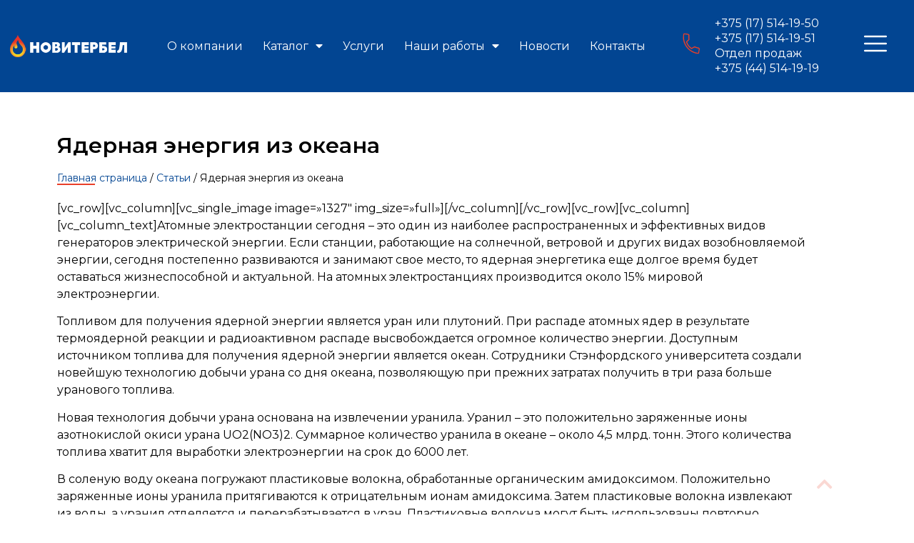

--- FILE ---
content_type: text/html; charset=UTF-8
request_url: https://noviterbel.by/yadernaya-energiya-iz-okeana/
body_size: 20265
content:
<!doctype html>
<html lang="ru-RU">
<head>
<meta charset="UTF-8">
<meta name="viewport" content="width=device-width, initial-scale=1">
<link rel="profile" href="http://gmpg.org/xfn/11">
<title>Ядерная энергия из океана - Новитербел</title>
<meta name="description" content="Ядерная энергия из океана Новитербел"/>
<meta name="robots" content="max-snippet:-1, max-image-preview:large, max-video-preview:-1"/>
<link rel="canonical" href="https://noviterbel.by/yadernaya-energiya-iz-okeana/"/>
<meta property="og:locale" content="ru_RU"/>
<meta property="og:type" content="article"/>
<meta property="og:title" content="Ядерная энергия из океана - Новитербел"/>
<meta property="og:description" content="Ядерная энергия из океана Новитербел"/>
<meta property="og:url" content="https://noviterbel.by/yadernaya-energiya-iz-okeana/"/>
<meta property="og:site_name" content="Новитербел"/>
<meta property="article:section" content="Статьи"/>
<meta property="article:published_time" content="2017-02-19T19:12:32+00:00"/>
<meta property="article:modified_time" content="2025-10-17T08:21:06+00:00"/>
<meta property="og:updated_time" content="2025-10-17T08:21:06+00:00"/>
<meta property="og:image" content="https://noviterbel.by/wp-content/uploads/2017/03/beskonechnaya-energiya.jpg"/>
<meta property="og:image:secure_url" content="https://noviterbel.by/wp-content/uploads/2017/03/beskonechnaya-energiya.jpg"/>
<meta property="og:image:width" content="638"/>
<meta property="og:image:height" content="394"/>
<meta name="twitter:card" content="summary"/>
<meta name="twitter:description" content="Ядерная энергия из океана Новитербел"/>
<meta name="twitter:title" content="Ядерная энергия из океана - Новитербел"/>
<meta name="twitter:image" content="https://noviterbel.by/wp-content/uploads/2017/03/beskonechnaya-energiya.jpg"/>
<script type='application/ld+json' class='yoast-schema-graph yoast-schema-graph--main'>{"@context":"https://schema.org","@graph":[{"@type":"WebSite","@id":"https://noviterbel.by/#website","url":"https://noviterbel.by/","name":"\u041d\u043e\u0432\u0438\u0442\u0435\u0440\u0431\u0435\u043b","inLanguage":"ru-RU","potentialAction":{"@type":"SearchAction","target":"https://noviterbel.by/?s={search_term_string}","query-input":"required name=search_term_string"}},{"@type":"ImageObject","@id":"https://noviterbel.by/yadernaya-energiya-iz-okeana/#primaryimage","inLanguage":"ru-RU","url":"https://noviterbel.by/wp-content/uploads/2017/03/beskonechnaya-energiya.jpg","width":638,"height":394},{"@type":"WebPage","@id":"https://noviterbel.by/yadernaya-energiya-iz-okeana/#webpage","url":"https://noviterbel.by/yadernaya-energiya-iz-okeana/","name":"\u042f\u0434\u0435\u0440\u043d\u0430\u044f \u044d\u043d\u0435\u0440\u0433\u0438\u044f \u0438\u0437 \u043e\u043a\u0435\u0430\u043d\u0430 - \u041d\u043e\u0432\u0438\u0442\u0435\u0440\u0431\u0435\u043b","isPartOf":{"@id":"https://noviterbel.by/#website"},"inLanguage":"ru-RU","primaryImageOfPage":{"@id":"https://noviterbel.by/yadernaya-energiya-iz-okeana/#primaryimage"},"datePublished":"2017-02-19T19:12:32+00:00","dateModified":"2025-10-17T08:21:06+00:00","author":{"@id":"https://noviterbel.by/#/schema/person/8e74b2fe310d283829a10e6d60a06238"},"description":"\u042f\u0434\u0435\u0440\u043d\u0430\u044f \u044d\u043d\u0435\u0440\u0433\u0438\u044f \u0438\u0437 \u043e\u043a\u0435\u0430\u043d\u0430 \u041d\u043e\u0432\u0438\u0442\u0435\u0440\u0431\u0435\u043b","breadcrumb":{"@id":"https://noviterbel.by/yadernaya-energiya-iz-okeana/#breadcrumb"}},{"@type":"BreadcrumbList","@id":"https://noviterbel.by/yadernaya-energiya-iz-okeana/#breadcrumb","itemListElement":[{"@type":"ListItem","position":1,"item":{"@type":"WebPage","@id":"https://noviterbel.by/","url":"https://noviterbel.by/","name":"\u0413\u043b\u0430\u0432\u043d\u0430\u044f \u0441\u0442\u0440\u0430\u043d\u0438\u0446\u0430"}},{"@type":"ListItem","position":2,"item":{"@type":"WebPage","@id":"https://noviterbel.by/category/stati/","url":"https://noviterbel.by/category/stati/","name":"\u0421\u0442\u0430\u0442\u044c\u0438"}},{"@type":"ListItem","position":3,"item":{"@type":"WebPage","@id":"https://noviterbel.by/yadernaya-energiya-iz-okeana/","url":"https://noviterbel.by/yadernaya-energiya-iz-okeana/","name":"\u042f\u0434\u0435\u0440\u043d\u0430\u044f \u044d\u043d\u0435\u0440\u0433\u0438\u044f \u0438\u0437 \u043e\u043a\u0435\u0430\u043d\u0430"}}]},{"@type":["Person"],"@id":"https://noviterbel.by/#/schema/person/8e74b2fe310d283829a10e6d60a06238","name":"admin","image":{"@type":"ImageObject","@id":"https://noviterbel.by/#authorlogo","inLanguage":"ru-RU","url":"https://secure.gravatar.com/avatar/1d79850c8e94340e77b437d0083e96c7?s=96&d=mm&r=g","caption":"admin"},"sameAs":[]}]}</script>
<link rel='dns-prefetch' href='//api-maps.yandex.ru'/>
<link rel='preconnect' href='//api-maps.yandex.ru'/>
<link rel="alternate" type="application/rss+xml" title="Новитербел &raquo; Лента" href="https://noviterbel.by/feed/"/>
<link rel="alternate" type="application/rss+xml" title="Новитербел &raquo; Лента комментариев" href="https://noviterbel.by/comments/feed/"/>
<link rel="stylesheet" type="text/css" href="//noviterbel.by/wp-content/cache/wpfc-minified/1dlm8i5w/rtyr.css" media="all"/>
<link rel='stylesheet' id='elementor-post-2669-css' href='https://noviterbel.by/wp-content/uploads/elementor/css/post-2669.css?ver=1733142133' type='text/css' media='all'/>
<link rel="stylesheet" type="text/css" href="//noviterbel.by/wp-content/cache/wpfc-minified/jzb8ma9p/rtyr.css" media="all"/>
<link rel='stylesheet' id='elementor-post-2621-css' href='https://noviterbel.by/wp-content/uploads/elementor/css/post-2621.css?ver=1748351279' type='text/css' media='all'/>
<link rel='stylesheet' id='elementor-post-3285-css' href='https://noviterbel.by/wp-content/uploads/elementor/css/post-3285.css?ver=1768314582' type='text/css' media='all'/>
<link rel='stylesheet' id='elementor-post-5244-css' href='https://noviterbel.by/wp-content/uploads/elementor/css/post-5244.css?ver=1745326057' type='text/css' media='all'/>
<link rel='stylesheet' id='google-fonts-1-css' href='https://fonts.googleapis.com/css?family=Montserrat%3A100%2C100italic%2C200%2C200italic%2C300%2C300italic%2C400%2C400italic%2C500%2C500italic%2C600%2C600italic%2C700%2C700italic%2C800%2C800italic%2C900%2C900italic&#038;display=auto&#038;subset=cyrillic&#038;ver=5.6.2' type='text/css' media='all'/>
<link rel="stylesheet" type="text/css" href="//noviterbel.by/wp-content/cache/wpfc-minified/1ypxqjbo/rtyr.css" media="all"/>
<script src='//noviterbel.by/wp-content/cache/wpfc-minified/u2cxhj/rtys.js'></script>
<link rel="https://api.w.org/" href="https://noviterbel.by/wp-json/"/><link rel="alternate" type="application/json" href="https://noviterbel.by/wp-json/wp/v2/posts/1326"/><link rel="EditURI" type="application/rsd+xml" title="RSD" href="https://noviterbel.by/xmlrpc.php?rsd"/>
<link rel="wlwmanifest" type="application/wlwmanifest+xml" href="https://noviterbel.by/wp-includes/wlwmanifest.xml"/> 
<meta name="generator" content="WordPress 5.6.2"/>
<link rel='shortlink' href='https://noviterbel.by/?p=1326'/>
<link rel="alternate" type="application/json+oembed" href="https://noviterbel.by/wp-json/oembed/1.0/embed?url=https%3A%2F%2Fnoviterbel.by%2Fyadernaya-energiya-iz-okeana%2F"/>
<link rel="alternate" type="text/xml+oembed" href="https://noviterbel.by/wp-json/oembed/1.0/embed?url=https%3A%2F%2Fnoviterbel.by%2Fyadernaya-energiya-iz-okeana%2F&#038;format=xml"/>
<link href='//fonts.googleapis.com/css?family=Open+Sans' rel='stylesheet' type='text/css'>
<style>@font-face{font-family:'aslsicons2';src:url('https://noviterbel.by/wp-content/plugins/ajax-search-lite/css/fonts/icons2.eot');src:url('https://noviterbel.by/wp-content/plugins/ajax-search-lite/css/fonts/icons2.eot?#iefix') format('embedded-opentype'), url('https://noviterbel.by/wp-content/plugins/ajax-search-lite/css/fonts/icons2.woff2') format('woff2'), url('https://noviterbel.by/wp-content/plugins/ajax-search-lite/css/fonts/icons2.woff') format('woff'), url('https://noviterbel.by/wp-content/plugins/ajax-search-lite/css/fonts/icons2.ttf') format('truetype'), url('https://noviterbel.by/wp-content/plugins/ajax-search-lite/css/fonts/icons2.svg#icons') format('svg');font-weight:normal;font-style:normal;}
div[id*='ajaxsearchlitesettings'].searchsettings .asl_option_inner label{font-size:0px !important;color:rgba(0, 0, 0, 0);}
div[id*='ajaxsearchlitesettings'].searchsettings .asl_option_inner label:after{font-size:11px !important;position:absolute;top:0;left:0;z-index:1;}
div[id*='ajaxsearchlite'].wpdreams_asl_container{width:100%;margin:0px 0px 0px 0px;}
div[id*='ajaxsearchliteres'].wpdreams_asl_results div.resdrg span.highlighted{font-weight:bold;color:rgba(217, 49, 43, 1);background-color:rgba(238, 238, 238, 1);}
div[id*='ajaxsearchliteres'].wpdreams_asl_results .results div.asl_image{width:60px;height:45px;background-size:cover;background-repeat:no-repeat;}
div.asl_r .results{max-height:none;}
.asl_m .probox svg{fill:rgba(233, 63, 41, 1) !important;}
.asl_m .probox .innericon{background-color:rgba(255, 255, 255, 1) !important;background-image:none !important;-webkit-background-image:none !important;-ms-background-image:none !important;}
div.asl_m.asl_w{border:2px solid rgba(0, 72, 145, 1) !important;border-radius:0px 0px 0px 0px !important;box-shadow:none !important;}
div.asl_m.asl_w .probox{border:none !important;}
div.asl_r.asl_w.vertical .results .item::after{display:block;position:absolute;bottom:0;content:'';height:1px;width:100%;background:#D8D8D8;}
div.asl_r.asl_w.vertical .results .item.asl_last_item::after{display:none;}</style>
<script>if(typeof _ASL!=="undefined"&&_ASL!==null&&typeof _ASL.initialize!=="undefined")
_ASL.initialize();</script>
</head>
<body class="post-template-default single single-post postid-1326 single-format-standard elementor-default elementor-kit-2669 elementor-page-5244">
<div data-elementor-type="header" data-elementor-id="2621" class="elementor elementor-2621 elementor-location-header" data-elementor-settings="[]">
<div class="elementor-section-wrap">
<section class="elementor-section elementor-top-section elementor-element elementor-element-c657690 elementor-section-stretched elementor-section-full_width elementor-section-height-min-height elementor-hidden-desktop elementor-section-height-default elementor-section-items-middle" data-id="c657690" data-element_type="section" id="header" data-settings="{&quot;stretch_section&quot;:&quot;section-stretched&quot;,&quot;background_background&quot;:&quot;classic&quot;,&quot;sticky&quot;:&quot;top&quot;,&quot;sticky_on&quot;:[&quot;mobile&quot;],&quot;sticky_offset&quot;:0,&quot;sticky_effects_offset&quot;:0}">
<div class="elementor-container elementor-column-gap-default">
<div class="elementor-row">
<div class="elementor-column elementor-col-25 elementor-top-column elementor-element elementor-element-3f6f874" data-id="3f6f874" data-element_type="column">
<div class="elementor-column-wrap elementor-element-populated">
<div class="elementor-widget-wrap">
<div class="elementor-element elementor-element-acabab7 elementor-widget elementor-widget-image" data-id="acabab7" data-element_type="widget" data-widget_type="image.default">
<div class="elementor-widget-container">
<div class="elementor-image"> <a href="https://noviterbel.by"> <img width="300" height="57" src="https://noviterbel.by/wp-content/uploads/2017/05/logo_footer.png" class="attachment-full size-full" alt="" loading="lazy"/> </a></div></div></div></div></div></div><div class="elementor-column elementor-col-25 elementor-top-column elementor-element elementor-element-f3d57a9 elementor-hidden-tablet" data-id="f3d57a9" data-element_type="column">
<div class="elementor-column-wrap elementor-element-populated">
<div class="elementor-widget-wrap">
<div class="elementor-element elementor-element-2811c52 elementor-view-default elementor-widget elementor-widget-icon" data-id="2811c52" data-element_type="widget" data-widget_type="icon.default">
<div class="elementor-widget-container">
<div class="elementor-icon-wrapper"> <a class="elementor-icon" href="#elementor-action%3Aaction%3Dpopup%3Aopen%26settings%3DeyJpZCI6IjI4MDEiLCJ0b2dnbGUiOmZhbHNlfQ%3D%3D"> <svg xmlns="http://www.w3.org/2000/svg" xmlns:xlink="http://www.w3.org/1999/xlink" id="Layer_1" x="0px" y="0px" viewBox="0 0 384 384" style="enable-background:new 0 0 384 384;" xml:space="preserve"> <g> <g> <path d="M353.188,252.052c-23.51,0-46.594-3.677-68.469-10.906c-10.906-3.719-23.323-0.833-30.438,6.417l-43.177,32.594 c-50.073-26.729-80.917-57.563-107.281-107.26l31.635-42.052c8.219-8.208,11.167-20.198,7.635-31.448 c-7.26-21.99-10.948-45.063-10.948-68.583C132.146,13.823,118.323,0,101.333,0H30.812C13.823,0,0,13.823,0,30.812 C0,225.563,158.438,384,353.188,384c16.99,0,30.813-13.823,30.813-30.813v-70.323C384,265.875,370.177,252.052,353.188,252.052z M362.667,353.188c0,5.229-4.25,9.479-9.479,9.479c-182.99,0-331.854-148.865-331.854-331.854c0-5.229,4.25-9.479,9.479-9.479 h70.521c5.229,0,9.479,4.25,9.479,9.479c0,25.802,4.052,51.125,11.979,75.115c1.104,3.542,0.208,7.208-3.375,10.938L82.75,165.427 c-2.458,3.26-2.844,7.625-1,11.26c29.927,58.823,66.292,95.188,125.531,125.542c3.604,1.885,8.021,1.49,11.292-0.979 l49.677-37.635c2.51-2.51,6.271-3.406,9.667-2.25c24.156,7.979,49.479,12.021,75.271,12.021c5.229,0,9.479,4.25,9.479,9.479 V353.188z"></path> </g> </g> <g> </g> <g> </g> <g> </g> <g> </g> <g> </g> <g> </g> <g> </g> <g> </g> <g> </g> <g> </g> <g> </g> <g> </g> <g> </g> <g> </g> <g> </g> </svg> </a></div></div></div></div></div></div><div class="elementor-column elementor-col-25 elementor-top-column elementor-element elementor-element-8961cdd elementor-hidden-desktop elementor-hidden-phone" data-id="8961cdd" data-element_type="column">
<div class="elementor-column-wrap elementor-element-populated">
<div class="elementor-widget-wrap">
<section class="elementor-section elementor-inner-section elementor-element elementor-element-a64532a elementor-section-boxed elementor-section-height-default elementor-section-height-default" data-id="a64532a" data-element_type="section">
<div class="elementor-container elementor-column-gap-default">
<div class="elementor-row">
<div class="elementor-column elementor-col-50 elementor-inner-column elementor-element elementor-element-bd6dc45" data-id="bd6dc45" data-element_type="column">
<div class="elementor-column-wrap elementor-element-populated">
<div class="elementor-widget-wrap">
<div class="elementor-element elementor-element-cf7b3b8 elementor-view-default elementor-widget elementor-widget-icon" data-id="cf7b3b8" data-element_type="widget" data-widget_type="icon.default">
<div class="elementor-widget-container">
<div class="elementor-icon-wrapper">
<div class="elementor-icon"> <svg xmlns="http://www.w3.org/2000/svg" xmlns:xlink="http://www.w3.org/1999/xlink" id="Layer_1" x="0px" y="0px" viewBox="0 0 384 384" style="enable-background:new 0 0 384 384;" xml:space="preserve"> <g> <g> <path d="M353.188,252.052c-23.51,0-46.594-3.677-68.469-10.906c-10.906-3.719-23.323-0.833-30.438,6.417l-43.177,32.594 c-50.073-26.729-80.917-57.563-107.281-107.26l31.635-42.052c8.219-8.208,11.167-20.198,7.635-31.448 c-7.26-21.99-10.948-45.063-10.948-68.583C132.146,13.823,118.323,0,101.333,0H30.812C13.823,0,0,13.823,0,30.812 C0,225.563,158.438,384,353.188,384c16.99,0,30.813-13.823,30.813-30.813v-70.323C384,265.875,370.177,252.052,353.188,252.052z M362.667,353.188c0,5.229-4.25,9.479-9.479,9.479c-182.99,0-331.854-148.865-331.854-331.854c0-5.229,4.25-9.479,9.479-9.479 h70.521c5.229,0,9.479,4.25,9.479,9.479c0,25.802,4.052,51.125,11.979,75.115c1.104,3.542,0.208,7.208-3.375,10.938L82.75,165.427 c-2.458,3.26-2.844,7.625-1,11.26c29.927,58.823,66.292,95.188,125.531,125.542c3.604,1.885,8.021,1.49,11.292-0.979 l49.677-37.635c2.51-2.51,6.271-3.406,9.667-2.25c24.156,7.979,49.479,12.021,75.271,12.021c5.229,0,9.479,4.25,9.479,9.479 V353.188z"></path> </g> </g> <g> </g> <g> </g> <g> </g> <g> </g> <g> </g> <g> </g> <g> </g> <g> </g> <g> </g> <g> </g> <g> </g> <g> </g> <g> </g> <g> </g> <g> </g> </svg></div></div></div></div></div></div></div><div class="elementor-column elementor-col-50 elementor-inner-column elementor-element elementor-element-bf13b99" data-id="bf13b99" data-element_type="column">
<div class="elementor-column-wrap elementor-element-populated">
<div class="elementor-widget-wrap">
<div class="elementor-element elementor-element-21aa8aa elementor-widget elementor-widget-heading" data-id="21aa8aa" data-element_type="widget" data-widget_type="heading.default">
<div class="elementor-widget-container"> <p class="elementor-heading-title elementor-size-default"><a href="tel:+375175141950">+375 (17) 514-19-50</a></p></div></div><div class="elementor-element elementor-element-42a179b elementor-widget elementor-widget-heading" data-id="42a179b" data-element_type="widget" data-widget_type="heading.default">
<div class="elementor-widget-container"> <p class="elementor-heading-title elementor-size-default"><a href="tel:+375175141951">+375 (17) 514-19-51</a></p></div></div><div class="elementor-element elementor-element-8beb3b0 elementor-widget elementor-widget-heading" data-id="8beb3b0" data-element_type="widget" data-widget_type="heading.default">
<div class="elementor-widget-container"> <p class="elementor-heading-title elementor-size-default"><a href="tel:+375445141919">+375 (44) 514-19-19</a></p></div></div></div></div></div></div></div></section></div></div></div><div class="elementor-column elementor-col-25 elementor-top-column elementor-element elementor-element-a548193" data-id="a548193" data-element_type="column">
<div class="elementor-column-wrap elementor-element-populated">
<div class="elementor-widget-wrap">
<div class="elementor-element elementor-element-5504135 elementor-view-default elementor-widget elementor-widget-icon" data-id="5504135" data-element_type="widget" data-widget_type="icon.default">
<div class="elementor-widget-container">
<div class="elementor-icon-wrapper"> <a class="elementor-icon" href="#elementor-action%3Aaction%3Dpopup%3Aopen%26settings%3DeyJpZCI6IjI1NzQiLCJ0b2dnbGUiOmZhbHNlfQ%3D%3D"> <svg xmlns="http://www.w3.org/2000/svg" xmlns:xlink="http://www.w3.org/1999/xlink" id="Capa_1" x="0px" y="0px" viewBox="0 0 512 512" style="enable-background:new 0 0 512 512;" xml:space="preserve"> <g> <g> <path d="M492,236H20c-11.046,0-20,8.954-20,20c0,11.046,8.954,20,20,20h472c11.046,0,20-8.954,20-20S503.046,236,492,236z"></path> </g> </g> <g> <g> <path d="M492,76H20C8.954,76,0,84.954,0,96s8.954,20,20,20h472c11.046,0,20-8.954,20-20S503.046,76,492,76z"></path> </g> </g> <g> <g> <path d="M492,396H20c-11.046,0-20,8.954-20,20c0,11.046,8.954,20,20,20h472c11.046,0,20-8.954,20-20 C512,404.954,503.046,396,492,396z"></path> </g> </g> <g> </g> <g> </g> <g> </g> <g> </g> <g> </g> <g> </g> <g> </g> <g> </g> <g> </g> <g> </g> <g> </g> <g> </g> <g> </g> <g> </g> <g> </g> </svg> </a></div></div></div></div></div></div></div></div></section>
<section class="elementor-section elementor-top-section elementor-element elementor-element-cdf8c87 elementor-section-stretched elementor-section-full_width elementor-hidden-phone elementor-hidden-tablet elementor-section-height-default elementor-section-height-default" data-id="cdf8c87" data-element_type="section" id="header" data-settings="{&quot;stretch_section&quot;:&quot;section-stretched&quot;,&quot;background_background&quot;:&quot;classic&quot;,&quot;sticky&quot;:&quot;top&quot;,&quot;sticky_on&quot;:[&quot;desktop&quot;],&quot;sticky_offset&quot;:0,&quot;sticky_effects_offset&quot;:0}">
<div class="elementor-container elementor-column-gap-default">
<div class="elementor-row">
<div class="elementor-column elementor-col-20 elementor-top-column elementor-element elementor-element-f0cef33" data-id="f0cef33" data-element_type="column">
<div class="elementor-column-wrap elementor-element-populated">
<div class="elementor-widget-wrap">
<div class="elementor-element elementor-element-9995bf4 elementor-widget elementor-widget-image" data-id="9995bf4" data-element_type="widget" data-widget_type="image.default">
<div class="elementor-widget-container">
<div class="elementor-image"> <a href="https://noviterbel.by"> <img width="300" height="57" src="https://noviterbel.by/wp-content/uploads/2017/05/logo_footer.png" class="attachment-full size-full" alt="" loading="lazy"/> </a></div></div></div></div></div></div><div class="elementor-column elementor-col-20 elementor-top-column elementor-element elementor-element-4d1e584 elementor-hidden-phone" data-id="4d1e584" data-element_type="column">
<div class="elementor-column-wrap elementor-element-populated">
<div class="elementor-widget-wrap">
<div class="elementor-element elementor-element-1ae7299 elementor-nav-menu__align-center elementor-nav-menu--dropdown-none elementor-nav-menu--indicator-classic elementor-widget elementor-widget-nav-menu" data-id="1ae7299" data-element_type="widget" data-settings="{&quot;layout&quot;:&quot;horizontal&quot;}" data-widget_type="nav-menu.default">
<div class="elementor-widget-container">
<nav role="navigation" class="elementor-nav-menu--main elementor-nav-menu__container elementor-nav-menu--layout-horizontal e--pointer-none"><ul id="menu-1-1ae7299" class="elementor-nav-menu"><li class="menu-item menu-item-type-custom menu-item-object-custom menu-item-3062"><a href="https://noviterbel.by/o-kompanii.html" class="elementor-item">О компании</a></li>
<li class="menu-item menu-item-type-post_type menu-item-object-page menu-item-has-children menu-item-3667"><a href="https://noviterbel.by/katalog.html" class="elementor-item">Каталог</a>
<ul class="sub-menu elementor-nav-menu--dropdown">
<li class="menu-item menu-item-type-post_type menu-item-object-page menu-item-7595"><a href="https://noviterbel.by/promyshlennye-elektricheskie-kotly.html" class="elementor-sub-item">Промышленные электрические котлы</a></li>
<li class="menu-item menu-item-type-post_type menu-item-object-page menu-item-4159"><a href="https://noviterbel.by/bystrovozvodimye-modulnye-zdaniya.html" class="elementor-sub-item">Быстровозводимые модульные здания</a></li>
<li class="menu-item menu-item-type-post_type menu-item-object-page menu-item-3108"><a href="https://noviterbel.by/blochno-modulnye-kotelnye.html" class="elementor-sub-item">Блочно-модульные котельные</a></li>
<li class="menu-item menu-item-type-post_type menu-item-object-page menu-item-3109"><a href="https://noviterbel.by/dymovye-truby.html" class="elementor-sub-item">Дымовые трубы</a></li>
<li class="menu-item menu-item-type-post_type menu-item-object-page menu-item-3489"><a href="https://noviterbel.by/blochnye_teplovye_punkty.html" class="elementor-sub-item">Блочные индивидуальные тепловые пункты</a></li>
<li class="menu-item menu-item-type-post_type menu-item-object-page menu-item-7041"><a href="https://noviterbel.by/promyshlennye-kotly.html" class="elementor-sub-item">Промышленные котлы</a></li>
<li class="menu-item menu-item-type-post_type menu-item-object-page menu-item-4520"><a href="https://noviterbel.by/promyshlennye-gazovye-kotly.html" class="elementor-sub-item">Промышленные газовые котлы</a></li>
<li class="menu-item menu-item-type-post_type menu-item-object-page menu-item-3985"><a href="https://noviterbel.by/promyshlennye-tverdotoplivnye-kotly.html" class="elementor-sub-item">Промышленные твердотопливные котлы</a></li>
<li class="menu-item menu-item-type-post_type menu-item-object-page menu-item-6668"><a href="https://noviterbel.by/promyshlennye-gorelki.html" class="elementor-sub-item">Промышленные горелки</a></li>
<li class="menu-item menu-item-type-post_type menu-item-object-page menu-item-4479"><a href="https://noviterbel.by/pribor-stacionarnyj-elektricheskij-otopitelnyj-carbonheat.html" class="elementor-sub-item">Прибор стационарный электрический отопительный «CarbonHeat»</a></li>
</ul>
</li>
<li class="menu-item menu-item-type-post_type menu-item-object-page menu-item-3064"><a href="https://noviterbel.by/servis-i-uslugi.html" class="elementor-item">Услуги</a></li>
<li class="menu-item menu-item-type-custom menu-item-object-custom menu-item-has-children menu-item-5728"><a class="elementor-item">Наши работы</a>
<ul class="sub-menu elementor-nav-menu--dropdown">
<li class="menu-item menu-item-type-post_type menu-item-object-page menu-item-5725"><a href="https://noviterbel.by/referenc-list.html" class="elementor-sub-item">Референс лист</a></li>
<li class="menu-item menu-item-type-post_type menu-item-object-page menu-item-5726"><a href="https://noviterbel.by/nashi-raboty.html" class="elementor-sub-item">Галерея</a></li>
<li class="menu-item menu-item-type-post_type menu-item-object-page menu-item-5324"><a href="https://noviterbel.by/otzyvy.html" class="elementor-sub-item">Отзывы</a></li>
</ul>
</li>
<li class="menu-item menu-item-type-taxonomy menu-item-object-category menu-item-5727"><a href="https://noviterbel.by/category/novosti/" class="elementor-item">Новости</a></li>
<li class="menu-item menu-item-type-post_type menu-item-object-page menu-item-3068"><a href="https://noviterbel.by/kontakty.html" class="elementor-item">Контакты</a></li>
</ul></nav>
<div class="elementor-menu-toggle" role="button" tabindex="0" aria-label="Menu Toggle" aria-expanded="false"> <i class="eicon-menu-bar" aria-hidden="true"></i> <span class="elementor-screen-only">Menu</span></div><nav class="elementor-nav-menu--dropdown elementor-nav-menu__container" role="navigation" aria-hidden="true"><ul id="menu-2-1ae7299" class="elementor-nav-menu"><li class="menu-item menu-item-type-custom menu-item-object-custom menu-item-3062"><a href="https://noviterbel.by/o-kompanii.html" class="elementor-item">О компании</a></li>
<li class="menu-item menu-item-type-post_type menu-item-object-page menu-item-has-children menu-item-3667"><a href="https://noviterbel.by/katalog.html" class="elementor-item">Каталог</a>
<ul class="sub-menu elementor-nav-menu--dropdown">
<li class="menu-item menu-item-type-post_type menu-item-object-page menu-item-7595"><a href="https://noviterbel.by/promyshlennye-elektricheskie-kotly.html" class="elementor-sub-item">Промышленные электрические котлы</a></li>
<li class="menu-item menu-item-type-post_type menu-item-object-page menu-item-4159"><a href="https://noviterbel.by/bystrovozvodimye-modulnye-zdaniya.html" class="elementor-sub-item">Быстровозводимые модульные здания</a></li>
<li class="menu-item menu-item-type-post_type menu-item-object-page menu-item-3108"><a href="https://noviterbel.by/blochno-modulnye-kotelnye.html" class="elementor-sub-item">Блочно-модульные котельные</a></li>
<li class="menu-item menu-item-type-post_type menu-item-object-page menu-item-3109"><a href="https://noviterbel.by/dymovye-truby.html" class="elementor-sub-item">Дымовые трубы</a></li>
<li class="menu-item menu-item-type-post_type menu-item-object-page menu-item-3489"><a href="https://noviterbel.by/blochnye_teplovye_punkty.html" class="elementor-sub-item">Блочные индивидуальные тепловые пункты</a></li>
<li class="menu-item menu-item-type-post_type menu-item-object-page menu-item-7041"><a href="https://noviterbel.by/promyshlennye-kotly.html" class="elementor-sub-item">Промышленные котлы</a></li>
<li class="menu-item menu-item-type-post_type menu-item-object-page menu-item-4520"><a href="https://noviterbel.by/promyshlennye-gazovye-kotly.html" class="elementor-sub-item">Промышленные газовые котлы</a></li>
<li class="menu-item menu-item-type-post_type menu-item-object-page menu-item-3985"><a href="https://noviterbel.by/promyshlennye-tverdotoplivnye-kotly.html" class="elementor-sub-item">Промышленные твердотопливные котлы</a></li>
<li class="menu-item menu-item-type-post_type menu-item-object-page menu-item-6668"><a href="https://noviterbel.by/promyshlennye-gorelki.html" class="elementor-sub-item">Промышленные горелки</a></li>
<li class="menu-item menu-item-type-post_type menu-item-object-page menu-item-4479"><a href="https://noviterbel.by/pribor-stacionarnyj-elektricheskij-otopitelnyj-carbonheat.html" class="elementor-sub-item">Прибор стационарный электрический отопительный «CarbonHeat»</a></li>
</ul>
</li>
<li class="menu-item menu-item-type-post_type menu-item-object-page menu-item-3064"><a href="https://noviterbel.by/servis-i-uslugi.html" class="elementor-item">Услуги</a></li>
<li class="menu-item menu-item-type-custom menu-item-object-custom menu-item-has-children menu-item-5728"><a class="elementor-item">Наши работы</a>
<ul class="sub-menu elementor-nav-menu--dropdown">
<li class="menu-item menu-item-type-post_type menu-item-object-page menu-item-5725"><a href="https://noviterbel.by/referenc-list.html" class="elementor-sub-item">Референс лист</a></li>
<li class="menu-item menu-item-type-post_type menu-item-object-page menu-item-5726"><a href="https://noviterbel.by/nashi-raboty.html" class="elementor-sub-item">Галерея</a></li>
<li class="menu-item menu-item-type-post_type menu-item-object-page menu-item-5324"><a href="https://noviterbel.by/otzyvy.html" class="elementor-sub-item">Отзывы</a></li>
</ul>
</li>
<li class="menu-item menu-item-type-taxonomy menu-item-object-category menu-item-5727"><a href="https://noviterbel.by/category/novosti/" class="elementor-item">Новости</a></li>
<li class="menu-item menu-item-type-post_type menu-item-object-page menu-item-3068"><a href="https://noviterbel.by/kontakty.html" class="elementor-item">Контакты</a></li>
</ul></nav></div></div></div></div></div><div class="elementor-column elementor-col-20 elementor-top-column elementor-element elementor-element-2a36b0f" data-id="2a36b0f" data-element_type="column">
<div class="elementor-column-wrap elementor-element-populated">
<div class="elementor-widget-wrap">
<section class="elementor-section elementor-inner-section elementor-element elementor-element-13bd584 elementor-section-boxed elementor-section-height-default elementor-section-height-default" data-id="13bd584" data-element_type="section">
<div class="elementor-container elementor-column-gap-default">
<div class="elementor-row">
<div class="elementor-column elementor-col-50 elementor-inner-column elementor-element elementor-element-c2ab33f" data-id="c2ab33f" data-element_type="column">
<div class="elementor-column-wrap elementor-element-populated">
<div class="elementor-widget-wrap">
<div class="elementor-element elementor-element-6965797 elementor-view-default elementor-widget elementor-widget-icon" data-id="6965797" data-element_type="widget" data-widget_type="icon.default">
<div class="elementor-widget-container">
<div class="elementor-icon-wrapper">
<div class="elementor-icon"> <svg xmlns="http://www.w3.org/2000/svg" xmlns:xlink="http://www.w3.org/1999/xlink" id="Layer_1" x="0px" y="0px" viewBox="0 0 384 384" style="enable-background:new 0 0 384 384;" xml:space="preserve"> <g> <g> <path d="M353.188,252.052c-23.51,0-46.594-3.677-68.469-10.906c-10.906-3.719-23.323-0.833-30.438,6.417l-43.177,32.594 c-50.073-26.729-80.917-57.563-107.281-107.26l31.635-42.052c8.219-8.208,11.167-20.198,7.635-31.448 c-7.26-21.99-10.948-45.063-10.948-68.583C132.146,13.823,118.323,0,101.333,0H30.812C13.823,0,0,13.823,0,30.812 C0,225.563,158.438,384,353.188,384c16.99,0,30.813-13.823,30.813-30.813v-70.323C384,265.875,370.177,252.052,353.188,252.052z M362.667,353.188c0,5.229-4.25,9.479-9.479,9.479c-182.99,0-331.854-148.865-331.854-331.854c0-5.229,4.25-9.479,9.479-9.479 h70.521c5.229,0,9.479,4.25,9.479,9.479c0,25.802,4.052,51.125,11.979,75.115c1.104,3.542,0.208,7.208-3.375,10.938L82.75,165.427 c-2.458,3.26-2.844,7.625-1,11.26c29.927,58.823,66.292,95.188,125.531,125.542c3.604,1.885,8.021,1.49,11.292-0.979 l49.677-37.635c2.51-2.51,6.271-3.406,9.667-2.25c24.156,7.979,49.479,12.021,75.271,12.021c5.229,0,9.479,4.25,9.479,9.479 V353.188z"></path> </g> </g> <g> </g> <g> </g> <g> </g> <g> </g> <g> </g> <g> </g> <g> </g> <g> </g> <g> </g> <g> </g> <g> </g> <g> </g> <g> </g> <g> </g> <g> </g> </svg></div></div></div></div></div></div></div><div class="elementor-column elementor-col-50 elementor-inner-column elementor-element elementor-element-07e8135" data-id="07e8135" data-element_type="column">
<div class="elementor-column-wrap elementor-element-populated">
<div class="elementor-widget-wrap">
<div class="elementor-element elementor-element-3f0972a elementor-widget elementor-widget-heading" data-id="3f0972a" data-element_type="widget" data-widget_type="heading.default">
<div class="elementor-widget-container"> <p class="elementor-heading-title elementor-size-default"><a href="tel:+375175141950">+375 (17) 514-19-50</a></p></div></div><div class="elementor-element elementor-element-a073513 elementor-widget elementor-widget-heading" data-id="a073513" data-element_type="widget" data-widget_type="heading.default">
<div class="elementor-widget-container"> <p class="elementor-heading-title elementor-size-default"><a href="tel:+375175141951">+375 (17) 514-19-51</a></p></div></div><div class="elementor-element elementor-element-949336e elementor-widget elementor-widget-heading" data-id="949336e" data-element_type="widget" data-widget_type="heading.default">
<div class="elementor-widget-container"> <p class="elementor-heading-title elementor-size-default">Отдел продаж</p></div></div><div class="elementor-element elementor-element-c4f650b elementor-widget elementor-widget-heading" data-id="c4f650b" data-element_type="widget" data-widget_type="heading.default">
<div class="elementor-widget-container"> <p class="elementor-heading-title elementor-size-default"><a href="tel:+375445141919">+375 (44) 514-19-19</a></p></div></div></div></div></div></div></div></section></div></div></div><div class="elementor-column elementor-col-20 elementor-top-column elementor-element elementor-element-d3c4049 elementor-hidden-desktop elementor-hidden-tablet elementor-hidden-phone" data-id="d3c4049" data-element_type="column">
<div class="elementor-column-wrap elementor-element-populated">
<div class="elementor-widget-wrap">
<div class="elementor-element elementor-element-efe9793 elementor-mobile-align-center elementor-align-center elementor-widget elementor-widget-button" data-id="efe9793" data-element_type="widget" data-widget_type="button.default">
<div class="elementor-widget-container">
<div class="elementor-button-wrapper"> <a href="#elementor-action%3Aaction%3Dpopup%3Aopen%26settings%3DeyJpZCI6IjMwOTciLCJ0b2dnbGUiOmZhbHNlfQ%3D%3D" class="elementor-button-link elementor-button elementor-size-sm" role="button"> <span class="elementor-button-content-wrapper"> <span class="elementor-button-text">получить консультацию</span> </span> </a></div></div></div></div></div></div><div class="elementor-column elementor-col-20 elementor-top-column elementor-element elementor-element-0863926" data-id="0863926" data-element_type="column">
<div class="elementor-column-wrap elementor-element-populated">
<div class="elementor-widget-wrap">
<div class="elementor-element elementor-element-e33cd99 elementor-view-default elementor-widget elementor-widget-icon" data-id="e33cd99" data-element_type="widget" data-widget_type="icon.default">
<div class="elementor-widget-container">
<div class="elementor-icon-wrapper"> <a class="elementor-icon" href="#elementor-action%3Aaction%3Dpopup%3Aopen%26settings%3DeyJpZCI6IjI1NzQiLCJ0b2dnbGUiOmZhbHNlfQ%3D%3D"> <svg xmlns="http://www.w3.org/2000/svg" xmlns:xlink="http://www.w3.org/1999/xlink" id="Capa_1" x="0px" y="0px" viewBox="0 0 512 512" style="enable-background:new 0 0 512 512;" xml:space="preserve"> <g> <g> <path d="M492,236H20c-11.046,0-20,8.954-20,20c0,11.046,8.954,20,20,20h472c11.046,0,20-8.954,20-20S503.046,236,492,236z"></path> </g> </g> <g> <g> <path d="M492,76H20C8.954,76,0,84.954,0,96s8.954,20,20,20h472c11.046,0,20-8.954,20-20S503.046,76,492,76z"></path> </g> </g> <g> <g> <path d="M492,396H20c-11.046,0-20,8.954-20,20c0,11.046,8.954,20,20,20h472c11.046,0,20-8.954,20-20 C512,404.954,503.046,396,492,396z"></path> </g> </g> <g> </g> <g> </g> <g> </g> <g> </g> <g> </g> <g> </g> <g> </g> <g> </g> <g> </g> <g> </g> <g> </g> <g> </g> <g> </g> <g> </g> <g> </g> </svg> </a></div></div></div></div></div></div></div></div></section></div></div><div data-elementor-type="single-post" data-elementor-id="5244" class="elementor elementor-5244 elementor-location-single post-1326 post type-post status-publish format-standard has-post-thumbnail hentry category-stati" data-elementor-settings="[]">
<div class="elementor-section-wrap">
<section class="elementor-section elementor-top-section elementor-element elementor-element-0bd28ac elementor-section-boxed elementor-section-height-default elementor-section-height-default" data-id="0bd28ac" data-element_type="section">
<div class="elementor-container elementor-column-gap-default">
<div class="elementor-row">
<div class="elementor-column elementor-col-50 elementor-top-column elementor-element elementor-element-0dcfc4e elementor-hidden-phone elementor-hidden-desktop elementor-hidden-tablet" data-id="0dcfc4e" data-element_type="column">
<div class="elementor-column-wrap elementor-element-populated">
<div class="elementor-widget-wrap">
<div class="elementor-element elementor-element-0fd9e61 elementor-widget elementor-widget-template" data-id="0fd9e61" data-element_type="widget" data-widget_type="template.default">
<div class="elementor-widget-container">
<div class="elementor-template">
<div data-elementor-type="section" data-elementor-id="2705" class="elementor elementor-2705 elementor-location-single" data-elementor-settings="[]">
<div class="elementor-section-wrap">
<header class="elementor-section elementor-top-section elementor-element elementor-element-8d7c31e elementor-section-full_width elementor-section-height-min-height elementor-section-items-stretch elementor-section-height-default" data-id="8d7c31e" data-element_type="section" data-settings="{&quot;background_background&quot;:&quot;classic&quot;}">
<div class="elementor-container elementor-column-gap-default">
<div class="elementor-row">
<div class="elementor-column elementor-col-100 elementor-top-column elementor-element elementor-element-3ca6bd3" data-id="3ca6bd3" data-element_type="column">
<div class="elementor-column-wrap elementor-element-populated">
<div class="elementor-widget-wrap">
<div class="elementor-element elementor-element-572c4b7 elementor-widget elementor-widget-image" data-id="572c4b7" data-element_type="widget" data-widget_type="image.default">
<div class="elementor-widget-container">
<div class="elementor-image"> <a href="https://noviterbel.by"> <img width="40" height="57" src="https://noviterbel.by/wp-content/uploads/2020/08/logo-icon.png" class="attachment-full size-full" alt="" loading="lazy"/> </a></div></div></div><section class="elementor-section elementor-inner-section elementor-element elementor-element-e6c5906 elementor-section-boxed elementor-section-height-default elementor-section-height-default" data-id="e6c5906" data-element_type="section">
<div class="elementor-container elementor-column-gap-default">
<div class="elementor-row">
<div class="elementor-column elementor-col-100 elementor-inner-column elementor-element elementor-element-7ea1913" data-id="7ea1913" data-element_type="column">
<div class="elementor-column-wrap elementor-element-populated">
<div class="elementor-widget-wrap">
<div class="elementor-element elementor-element-3e91414 elementor-view-default elementor-widget elementor-widget-icon" data-id="3e91414" data-element_type="widget" data-widget_type="icon.default">
<div class="elementor-widget-container">
<div class="elementor-icon-wrapper"> <a class="elementor-icon" href="#elementor-action%3Aaction%3Dpopup%3Aopen%26settings%3DeyJpZCI6IjI4NjAiLCJ0b2dnbGUiOmZhbHNlfQ%3D%3D"> <svg xmlns="http://www.w3.org/2000/svg" xmlns:xlink="http://www.w3.org/1999/xlink" id="Capa_1" x="0px" y="0px" viewBox="0 0 511.999 511.999" style="enable-background:new 0 0 511.999 511.999;" xml:space="preserve"> <g> <g> <path d="M508.874,478.708L360.142,329.976c28.21-34.827,45.191-79.103,45.191-127.309c0-111.75-90.917-202.667-202.667-202.667 S0,90.917,0,202.667s90.917,202.667,202.667,202.667c48.206,0,92.482-16.982,127.309-45.191l148.732,148.732 c4.167,4.165,10.919,4.165,15.086,0l15.081-15.082C513.04,489.627,513.04,482.873,508.874,478.708z M202.667,362.667 c-88.229,0-160-71.771-160-160s71.771-160,160-160s160,71.771,160,160S290.896,362.667,202.667,362.667z"></path> </g> </g> <g> </g> <g> </g> <g> </g> <g> </g> <g> </g> <g> </g> <g> </g> <g> </g> <g> </g> <g> </g> <g> </g> <g> </g> <g> </g> <g> </g> <g> </g> </svg> </a></div></div></div><div class="elementor-element elementor-element-c1cd01e elementor-view-default elementor-widget elementor-widget-icon" data-id="c1cd01e" data-element_type="widget" data-widget_type="icon.default">
<div class="elementor-widget-container">
<div class="elementor-icon-wrapper"> <a class="elementor-icon" href="#elementor-action%3Aaction%3Dpopup%3Aopen%26settings%3DeyJpZCI6IjI4MDEiLCJ0b2dnbGUiOmZhbHNlfQ%3D%3D"> <svg xmlns="http://www.w3.org/2000/svg" xmlns:xlink="http://www.w3.org/1999/xlink" id="Layer_1" x="0px" y="0px" viewBox="0 0 384 384" style="enable-background:new 0 0 384 384;" xml:space="preserve"> <g> <g> <path d="M353.188,252.052c-23.51,0-46.594-3.677-68.469-10.906c-10.906-3.719-23.323-0.833-30.438,6.417l-43.177,32.594 c-50.073-26.729-80.917-57.563-107.281-107.26l31.635-42.052c8.219-8.208,11.167-20.198,7.635-31.448 c-7.26-21.99-10.948-45.063-10.948-68.583C132.146,13.823,118.323,0,101.333,0H30.812C13.823,0,0,13.823,0,30.812 C0,225.563,158.438,384,353.188,384c16.99,0,30.813-13.823,30.813-30.813v-70.323C384,265.875,370.177,252.052,353.188,252.052z M362.667,353.188c0,5.229-4.25,9.479-9.479,9.479c-182.99,0-331.854-148.865-331.854-331.854c0-5.229,4.25-9.479,9.479-9.479 h70.521c5.229,0,9.479,4.25,9.479,9.479c0,25.802,4.052,51.125,11.979,75.115c1.104,3.542,0.208,7.208-3.375,10.938L82.75,165.427 c-2.458,3.26-2.844,7.625-1,11.26c29.927,58.823,66.292,95.188,125.531,125.542c3.604,1.885,8.021,1.49,11.292-0.979 l49.677-37.635c2.51-2.51,6.271-3.406,9.667-2.25c24.156,7.979,49.479,12.021,75.271,12.021c5.229,0,9.479,4.25,9.479,9.479 V353.188z"></path> </g> </g> <g> </g> <g> </g> <g> </g> <g> </g> <g> </g> <g> </g> <g> </g> <g> </g> <g> </g> <g> </g> <g> </g> <g> </g> <g> </g> <g> </g> <g> </g> </svg> </a></div></div></div><div class="elementor-element elementor-element-3eeabd1 elementor-view-default elementor-widget elementor-widget-icon" data-id="3eeabd1" data-element_type="widget" data-widget_type="icon.default">
<div class="elementor-widget-container">
<div class="elementor-icon-wrapper"> <a class="elementor-icon" href="#elementor-action%3Aaction%3Dpopup%3Aopen%26settings%3DeyJpZCI6IjI5MjYiLCJ0b2dnbGUiOmZhbHNlfQ%3D%3D"> <svg xmlns="http://www.w3.org/2000/svg" xmlns:xlink="http://www.w3.org/1999/xlink" id="Capa_1" x="0px" y="0px" width="491.582px" height="491.582px" viewBox="0 0 491.582 491.582" style="enable-background:new 0 0 491.582 491.582;" xml:space="preserve"> <g> <g> <path d="M245.791,0C153.799,0,78.957,74.841,78.957,166.833c0,36.967,21.764,93.187,68.493,176.926 c31.887,57.138,63.627,105.4,64.966,107.433l22.941,34.773c2.313,3.507,6.232,5.617,10.434,5.617s8.121-2.11,10.434-5.617 l22.94-34.771c1.326-2.01,32.835-49.855,64.967-107.435c46.729-83.735,68.493-139.955,68.493-176.926 C412.625,74.841,337.783,0,245.791,0z M322.302,331.576c-31.685,56.775-62.696,103.869-64.003,105.848l-12.508,18.959 l-12.504-18.954c-1.314-1.995-32.563-49.511-64.007-105.853c-43.345-77.676-65.323-133.104-65.323-164.743 C103.957,88.626,167.583,25,245.791,25s141.834,63.626,141.834,141.833C387.625,198.476,365.647,253.902,322.302,331.576z"></path> <path d="M245.791,73.291c-51.005,0-92.5,41.496-92.5,92.5s41.495,92.5,92.5,92.5s92.5-41.496,92.5-92.5 S296.796,73.291,245.791,73.291z M245.791,233.291c-37.22,0-67.5-30.28-67.5-67.5s30.28-67.5,67.5-67.5 c37.221,0,67.5,30.28,67.5,67.5S283.012,233.291,245.791,233.291z"></path> </g> </g> <g> </g> <g> </g> <g> </g> <g> </g> <g> </g> <g> </g> <g> </g> <g> </g> <g> </g> <g> </g> <g> </g> <g> </g> <g> </g> <g> </g> <g> </g> </svg> </a></div></div></div><div class="elementor-element elementor-element-7277fe6 elementor-view-default elementor-widget elementor-widget-icon" data-id="7277fe6" data-element_type="widget" data-widget_type="icon.default">
<div class="elementor-widget-container">
<div class="elementor-icon-wrapper"> <a class="elementor-icon" href="#elementor-action%3Aaction%3Dpopup%3Aopen%26settings%3DeyJpZCI6IjI1NzQiLCJ0b2dnbGUiOmZhbHNlfQ%3D%3D"> <svg xmlns="http://www.w3.org/2000/svg" xmlns:xlink="http://www.w3.org/1999/xlink" id="Capa_1" x="0px" y="0px" viewBox="0 0 512 512" style="enable-background:new 0 0 512 512;" xml:space="preserve"> <g> <g> <path d="M492,236H20c-11.046,0-20,8.954-20,20c0,11.046,8.954,20,20,20h472c11.046,0,20-8.954,20-20S503.046,236,492,236z"></path> </g> </g> <g> <g> <path d="M492,76H20C8.954,76,0,84.954,0,96s8.954,20,20,20h472c11.046,0,20-8.954,20-20S503.046,76,492,76z"></path> </g> </g> <g> <g> <path d="M492,396H20c-11.046,0-20,8.954-20,20c0,11.046,8.954,20,20,20h472c11.046,0,20-8.954,20-20 C512,404.954,503.046,396,492,396z"></path> </g> </g> <g> </g> <g> </g> <g> </g> <g> </g> <g> </g> <g> </g> <g> </g> <g> </g> <g> </g> <g> </g> <g> </g> <g> </g> <g> </g> <g> </g> <g> </g> </svg> </a></div></div></div></div></div></div></div></div></section></div></div></div></div></div></header></div></div></div></div></div></div></div></div><div class="elementor-column elementor-col-50 elementor-top-column elementor-element elementor-element-fb61bbf" data-id="fb61bbf" data-element_type="column">
<div class="elementor-column-wrap elementor-element-populated">
<div class="elementor-widget-wrap">
<div class="elementor-element elementor-element-6545c32 elementor-widget elementor-widget-heading" data-id="6545c32" data-element_type="widget" data-widget_type="heading.default">
<div class="elementor-widget-container"> <h1 class="elementor-heading-title elementor-size-default">Ядерная энергия из океана</h1></div></div><div class="elementor-element elementor-element-5b0c858 elementor-widget elementor-widget-breadcrumbs" data-id="5b0c858" data-element_type="widget" data-widget_type="breadcrumbs.default">
<div class="elementor-widget-container"> <p id="breadcrumbs"><span><span><a href="https://noviterbel.by/">Главная страница</a> / <span><a href="https://noviterbel.by/category/stati/">Статьи</a> / <span class="breadcrumb_last" aria-current="page">Ядерная энергия из океана</span></span></span></span></p></div></div><div class="elementor-element elementor-element-ab8a792 elementor-widget-divider--view-line elementor-widget elementor-widget-divider" data-id="ab8a792" data-element_type="widget" data-widget_type="divider.default">
<div class="elementor-widget-container">
<div class="elementor-divider"> <span class="elementor-divider-separator"> </span></div></div></div><div class="elementor-element elementor-element-78d8eb1 elementor-widget elementor-widget-theme-post-content" data-id="78d8eb1" data-element_type="widget" data-widget_type="theme-post-content.default">
<div class="elementor-widget-container"> <p>[vc_row][vc_column][vc_single_image image=&#187;1327&#8243; img_size=&#187;full&#187;][/vc_column][/vc_row][vc_row][vc_column][vc_column_text]<span style="font-weight: 400;">Атомные электростанции сегодня – это один из наиболее распространенных и эффективных видов генераторов электрической энергии. Если станции, работающие на солнечной, ветровой и других видах возобновляемой энергии, сегодня постепенно развиваются и занимают свое место, то ядерная энергетика еще долгое время будет оставаться жизнеспособной и актуальной. На атомных электростанциях производится около 15% мировой электроэнергии.</span></p> <p><span style="font-weight: 400;">Топливом для получения ядерной энергии является уран или плутоний. При распаде атомных ядер в результате термоядерной реакции и радиоактивном распаде высвобождается огромное количество энергии. Доступным источником топлива для получения ядерной энергии является океан. Сотрудники Стэнфордского университета создали новейшую технологию добычи урана со дня океана, позволяющую при прежних затратах получить в три раза больше уранового топлива.</span></p> <p><span style="font-weight: 400;">Новая технология добычи урана основана на извлечении уранила. Уранил – это положительно заряженные ионы азотнокислой окиси урана UO2(NO3)2. Суммарное количество уранила в океане – около 4,5 млрд. тонн. Этого количества топлива хватит для выработки электроэнергии на срок до 6000 лет.</span></p> <p><span style="font-weight: 400;">В соленую воду океана погружают пластиковые волокна, обработанные органическим амидоксимом. Положительно заряженные ионы уранила притягиваются к отрицательным ионам амидоксима. Затем пластиковые волокна извлекают из воды, а уранил отделяется и перерабатывается в уран. Пластиковые волокна могут быть использованы повторно.</span></p> <p><span style="font-weight: 400;">Инженеры Стэнфордского университета усовершенствовали систему, добавив к амидоксиму токопроводящий гибридный углерод. Под действием электрических импульсов пластиковые волокна теперь способны поглотить уранила в 10 раз больше, чем без углеродного насыщения. При этом срок эксплуатации пластин увеличивается в три раза. </span></p> <p><span style="font-weight: 400;">Но на достигнутом ученые не останавливаются. Впереди еще много планов и проектов, основные задачи которых – снижение стоимости процесса добычи уранила и извлечения урана, а также увеличение практичности разрабатываемых установок. </span>[/vc_column_text][/vc_column][/vc_row]</p></div></div></div></div></div></div></div></section>
<section class="elementor-section elementor-top-section elementor-element elementor-element-eed9441 elementor-section-boxed elementor-section-height-default elementor-section-height-default" data-id="eed9441" data-element_type="section">
<div class="elementor-container elementor-column-gap-default">
<div class="elementor-row">
<div class="elementor-column elementor-col-100 elementor-top-column elementor-element elementor-element-95e10fc" data-id="95e10fc" data-element_type="column">
<div class="elementor-column-wrap elementor-element-populated">
<div class="elementor-widget-wrap">
<div class="elementor-element elementor-element-330f209 elementor-widget elementor-widget-heading" data-id="330f209" data-element_type="widget" data-widget_type="heading.default">
<div class="elementor-widget-container"> <p class="elementor-heading-title elementor-size-default">ЧИТАЙТЕ ТАКЖЕ</p></div></div><div class="elementor-element elementor-element-712b3fa elementor-grid-3 elementor-grid-tablet-2 elementor-grid-mobile-1 elementor-posts--thumbnail-top elementor-widget elementor-widget-posts" data-id="712b3fa" data-element_type="widget" data-settings="{&quot;classic_columns&quot;:&quot;3&quot;,&quot;classic_columns_tablet&quot;:&quot;2&quot;,&quot;classic_columns_mobile&quot;:&quot;1&quot;,&quot;classic_row_gap&quot;:{&quot;unit&quot;:&quot;px&quot;,&quot;size&quot;:35,&quot;sizes&quot;:[]}}" data-widget_type="posts.classic">
<div class="elementor-widget-container">
<div class="elementor-posts-container elementor-posts elementor-posts--skin-classic elementor-grid">
<article class="elementor-post elementor-grid-item post-1260 post type-post status-publish format-standard has-post-thumbnail hentry category-stati">
<a class="elementor-post__thumbnail__link" href="https://noviterbel.by/kakoe-avtonomnoe-otoplenie-luchshe-vsego-podxodit-dlya-chastnogo-doma/">
<div class="elementor-post__thumbnail"><img width="544" height="336" src="https://noviterbel.by/wp-content/uploads/2016/11/tverdotoplivnye-kotly-dlja-otoplenija-doma.jpg" class="attachment-full size-full" alt="" loading="lazy" srcset="https://noviterbel.by/wp-content/uploads/2016/11/tverdotoplivnye-kotly-dlja-otoplenija-doma.jpg 544w, https://noviterbel.by/wp-content/uploads/2016/11/tverdotoplivnye-kotly-dlja-otoplenija-doma-300x185.jpg 300w" sizes="(max-width: 544px) 100vw, 544px"/></div></a>
<div class="elementor-post__text">
<p class="elementor-post__title">
<a href="https://noviterbel.by/kakoe-avtonomnoe-otoplenie-luchshe-vsego-podxodit-dlya-chastnogo-doma/">
Какое автономное отопление лучше всего подходит для частного дома			</a>
</p>
<div class="elementor-post__excerpt"> <p>С помощью собственной системы отопления вы сможете круглый год поддерживать в доме комфортную для себя температуру. В доме или квартире постоянно будет горячая вода.</p></div><a class="elementor-post__read-more" href="https://noviterbel.by/kakoe-avtonomnoe-otoplenie-luchshe-vsego-podxodit-dlya-chastnogo-doma/">
ПОДРОБНЕЕ »			</a></div></article>
<article class="elementor-post elementor-grid-item post-1052 post type-post status-publish format-standard has-post-thumbnail hentry category-stati">
<a class="elementor-post__thumbnail__link" href="https://noviterbel.by/naznachenie-teplovyx-nasosov/">
<div class="elementor-post__thumbnail"><img width="250" height="132" src="https://noviterbel.by/wp-content/uploads/2016/06/teplovie-nasosy.jpg" class="attachment-full size-full" alt="" loading="lazy"/></div></a>
<div class="elementor-post__text">
<p class="elementor-post__title">
<a href="https://noviterbel.by/naznachenie-teplovyx-nasosov/">
Назначение тепловых насосов			</a>
</p>
<div class="elementor-post__excerpt"> <p>Тепловой насос – это новое современное решение для получения тепловой энергии. Тепловые насосы применяются в системах отопления, горячего водоснабжения и кондиционирования.</p></div><a class="elementor-post__read-more" href="https://noviterbel.by/naznachenie-teplovyx-nasosov/">
ПОДРОБНЕЕ »			</a></div></article>
<article class="elementor-post elementor-grid-item post-2439 post type-post status-publish format-standard has-post-thumbnail hentry category-stati">
<a class="elementor-post__thumbnail__link" href="https://noviterbel.by/kakie-kriterii-uchityvayutsya-pri-vybore-promyshlennogo-elektrokotla/">
<div class="elementor-post__thumbnail"><img width="983" height="653" src="https://noviterbel.by/wp-content/uploads/2019/10/promishlennii-kotel-stati.jpg" class="attachment-full size-full" alt="" loading="lazy" srcset="https://noviterbel.by/wp-content/uploads/2019/10/promishlennii-kotel-stati.jpg 983w, https://noviterbel.by/wp-content/uploads/2019/10/promishlennii-kotel-stati-300x199.jpg 300w, https://noviterbel.by/wp-content/uploads/2019/10/promishlennii-kotel-stati-768x510.jpg 768w" sizes="(max-width: 983px) 100vw, 983px"/></div></a>
<div class="elementor-post__text">
<p class="elementor-post__title">
<a href="https://noviterbel.by/kakie-kriterii-uchityvayutsya-pri-vybore-promyshlennogo-elektrokotla/">
Какие критерии учитываются при выборе промышленного электрокотла?			</a>
</p>
<div class="elementor-post__excerpt"> <p>Для обогрева больших производственных площадей различного назначения, снабжения их паром и горячей водой применяют промышленные котлы. </p></div><a class="elementor-post__read-more" href="https://noviterbel.by/kakie-kriterii-uchityvayutsya-pri-vybore-promyshlennogo-elektrokotla/">
ПОДРОБНЕЕ »			</a></div></article></div></div></div></div></div></div></div></div></section></div></div><div data-elementor-type="footer" data-elementor-id="3285" class="elementor elementor-3285 elementor-location-footer" data-elementor-settings="[]">
<div class="elementor-section-wrap">
<section class="elementor-section elementor-top-section elementor-element elementor-element-ace4620 elementor-section-boxed elementor-section-height-default elementor-section-height-default" data-id="ace4620" data-element_type="section" data-settings="{&quot;background_background&quot;:&quot;classic&quot;}">
<div class="elementor-container elementor-column-gap-default">
<div class="elementor-row">
<div class="elementor-column elementor-col-25 elementor-top-column elementor-element elementor-element-7d847fc" data-id="7d847fc" data-element_type="column">
<div class="elementor-column-wrap elementor-element-populated">
<div class="elementor-widget-wrap">
<div class="elementor-element elementor-element-6cb2847 elementor-widget elementor-widget-image" data-id="6cb2847" data-element_type="widget" data-widget_type="image.default">
<div class="elementor-widget-container">
<div class="elementor-image"> <a href="https://noviterbel.by"> <img width="300" height="57" src="https://noviterbel.by/wp-content/uploads/2017/05/logo_footer.png" class="attachment-full size-full" alt="" loading="lazy"/> </a></div></div></div><div class="elementor-element elementor-element-06499c7 elementor-widget elementor-widget-html" data-id="06499c7" data-element_type="widget" data-widget_type="html.default">
<div class="elementor-widget-container">
<script >(function(m,e,t,r,i,k,a){m[i]=m[i]||function(){(m[i].a=m[i].a||[]).push(arguments)};
m[i].l=1*new Date();
for (var j=0; j < document.scripts.length; j++){if(document.scripts[j].src===r){ return; }}
k=e.createElement(t),a=e.getElementsByTagName(t)[0],k.async=1,k.src=r,a.parentNode.insertBefore(k,a)})
(window, document, "script", "https://mc.yandex.ru/metrika/tag.js", "ym");
ym(30610177, "init", {
clickmap:true,
trackLinks:true,
accurateTrackBounce:true,
webvisor:true
});</script>
<noscript><div><img src="https://mc.yandex.ru/watch/30610177" style="position:absolute; left:-9999px;" alt=""/></div></noscript>
<script async src="https://www.googletagmanager.com/gtag/js?id=G-3LZL1RHSSE"></script>
<script>window.dataLayer=window.dataLayer||[];
function gtag(){dataLayer.push(arguments);}
gtag('js', new Date());
gtag('config', 'G-3LZL1RHSSE');</script></div></div></div></div></div><div class="elementor-column elementor-col-25 elementor-top-column elementor-element elementor-element-0b9fe83" data-id="0b9fe83" data-element_type="column">
<div class="elementor-column-wrap elementor-element-populated">
<div class="elementor-widget-wrap">
<div class="elementor-element elementor-element-9fa613f elementor-widget elementor-widget-heading" data-id="9fa613f" data-element_type="widget" data-widget_type="heading.default">
<div class="elementor-widget-container"> <p class="elementor-heading-title elementor-size-default">Продукция</p></div></div><div class="elementor-element elementor-element-2b49db7 elementor-icon-list--layout-traditional elementor-list-item-link-full_width elementor-widget elementor-widget-icon-list" data-id="2b49db7" data-element_type="widget" data-widget_type="icon-list.default">
<div class="elementor-widget-container"> <ul class="elementor-icon-list-items"> <li class="elementor-icon-list-item"> <a href="https://noviterbel.by/promyshlennye-elektricheskie-kotly.html"> <span class="elementor-icon-list-text">Промышленные электрокотлы</span> </a> </li> <li class="elementor-icon-list-item"> <a href="https://noviterbel.by/bystrovozvodimye-modulnye-zdaniya.html"> <span class="elementor-icon-list-text">Быстровозводимые модульные здания</span> </a> </li> <li class="elementor-icon-list-item"> <a href="https://noviterbel.by/blochno-modulnye-kotelnye.html"> <span class="elementor-icon-list-text">Блочно-модульные котельные</span> </a> </li> <li class="elementor-icon-list-item"> <a href="https://noviterbel.by/dymovye-truby.html"> <span class="elementor-icon-list-text">Дымовые трубы</span> </a> </li> <li class="elementor-icon-list-item"> <a href="https://noviterbel.by/blochnye_teplovye_punkty.html"> <span class="elementor-icon-list-text">Блочные индивидуальные тепловые пункты</span> </a> </li> <li class="elementor-icon-list-item"> <a href="https://noviterbel.by/promyshlennye-kotly.html"> <span class="elementor-icon-list-text">Промышленные котлы</span> </a> </li> <li class="elementor-icon-list-item"> <a href="https://noviterbel.by/promyshlennye-gazovye-kotly.html"> <span class="elementor-icon-list-text">Промышленные газовые котлы</span> </a> </li> <li class="elementor-icon-list-item"> <a href="https://noviterbel.by/promyshlennye-tverdotoplivnye-kotly.html"> <span class="elementor-icon-list-text">Промышленные твердотопливные котлы</span> </a> </li> <li class="elementor-icon-list-item"> <a href="https://noviterbel.by/promyshlennye-gorelki.html"> <span class="elementor-icon-list-text">Промышленные горелки</span> </a> </li> <li class="elementor-icon-list-item"> <a href="https://noviterbel.by/pribor-stacionarnyj-elektricheskij-otopitelnyj-carbonheat.html"> <span class="elementor-icon-list-text">Прибор отопительный CarbonHeat</span> </a> </li> </ul></div></div><div class="elementor-element elementor-element-84f9793 elementor-widget elementor-widget-heading" data-id="84f9793" data-element_type="widget" data-widget_type="heading.default">
<div class="elementor-widget-container"> <p class="elementor-heading-title elementor-size-default"><a href="https://noviterbel.by/stati.html">СТАТЬИ</a></p></div></div></div></div></div><div class="elementor-column elementor-col-25 elementor-top-column elementor-element elementor-element-73b4338" data-id="73b4338" data-element_type="column">
<div class="elementor-column-wrap elementor-element-populated">
<div class="elementor-widget-wrap">
<div class="elementor-element elementor-element-9cc72d8 elementor-widget elementor-widget-heading" data-id="9cc72d8" data-element_type="widget" data-widget_type="heading.default">
<div class="elementor-widget-container"> <p class="elementor-heading-title elementor-size-default">Услуги</p></div></div><div class="elementor-element elementor-element-c01ea25 elementor-icon-list--layout-traditional elementor-list-item-link-full_width elementor-widget elementor-widget-icon-list" data-id="c01ea25" data-element_type="widget" data-widget_type="icon-list.default">
<div class="elementor-widget-container"> <ul class="elementor-icon-list-items"> <li class="elementor-icon-list-item"> <a href="https://noviterbel.by/proektirovanie.html"> <span class="elementor-icon-list-text">Проектирование</span> </a> </li> <li class="elementor-icon-list-item"> <a href="https://noviterbel.by/servis-i-uslugi/ximicheskaya-promyvka-kotlov.html"> <span class="elementor-icon-list-text">Химическая промывка котлов</span> </a> </li> <li class="elementor-icon-list-item"> <a href="https://noviterbel.by/texniko-ekonomicheskoe-obosnovanie-stroitelstva.html"> <span class="elementor-icon-list-text">Технико-экономическое обоснование строительства</span> </a> </li> <li class="elementor-icon-list-item"> <a href="https://noviterbel.by/montazh-sistem-naruzhnogo-gazosnabzheniya.html"> <span class="elementor-icon-list-text">Монтаж систем наружного газоснабжения</span> </a> </li> <li class="elementor-icon-list-item"> <a href="https://noviterbel.by/servis-i-uslugi/podgotovka-obektov-teplosnabzheniya-k-osenne-zimnemu-periodu.html"> <span class="elementor-icon-list-text">Подготовка объектов теплоснабжения к осенне-зимнему периоду</span> </a> </li> <li class="elementor-icon-list-item"> <a href="https://noviterbel.by/servis-i-uslugi/arenda-elektrokotelnyx-i-elektrokotlov.html"> <span class="elementor-icon-list-text">Аренда электрокотельных и электрокотлов</span> </a> </li> <li class="elementor-icon-list-item"> <a href="https://noviterbel.by/servis-i-uslugi/texnicheskoe-obsluzhivanie-servis.html"> <span class="elementor-icon-list-text">Техническое обслуживание</span> </a> </li> <li class="elementor-icon-list-item"> <a href="https://noviterbel.by/servis-i-uslugi/puskonaladochnye-raboty.html"> <span class="elementor-icon-list-text">Пусконаладочные работы</span> </a> </li> <li class="elementor-icon-list-item"> <a href="https://noviterbel.by/servis-i-uslugi/avtomatizaciya.html"> <span class="elementor-icon-list-text">Автоматизация</span> </a> </li> <li class="elementor-icon-list-item"> <a href="https://noviterbel.by/servis-i-uslugi/proizvodstvo-elektromontazhnyx-rabot.html"> <span class="elementor-icon-list-text">Производство электромонтажных работ</span> </a> </li> <li class="elementor-icon-list-item"> <a href="https://noviterbel.by/servis-i-uslugi/sborochnye-raboty-po-shkafam-upravleniya-silovym-vru.html"> <span class="elementor-icon-list-text">Сборочные работы по шкафам управления, силовым, ВРУ</span> </a> </li> </ul></div></div></div></div></div><div class="elementor-column elementor-col-25 elementor-top-column elementor-element elementor-element-9d75358" data-id="9d75358" data-element_type="column">
<div class="elementor-column-wrap elementor-element-populated">
<div class="elementor-widget-wrap">
<div class="elementor-element elementor-element-8e5a9d5 elementor-view-stacked elementor-shape-square elementor-widget__width-auto elementor-fixed elementor-widget elementor-widget-icon" data-id="8e5a9d5" data-element_type="widget" data-settings="{&quot;motion_fx_motion_fx_scrolling&quot;:&quot;yes&quot;,&quot;motion_fx_opacity_effect&quot;:&quot;yes&quot;,&quot;_position&quot;:&quot;fixed&quot;,&quot;motion_fx_opacity_level&quot;:{&quot;unit&quot;:&quot;px&quot;,&quot;size&quot;:8,&quot;sizes&quot;:[]},&quot;motion_fx_opacity_direction&quot;:&quot;out-in&quot;,&quot;motion_fx_opacity_range&quot;:{&quot;unit&quot;:&quot;%&quot;,&quot;size&quot;:&quot;&quot;,&quot;sizes&quot;:{&quot;start&quot;:20,&quot;end&quot;:80}},&quot;motion_fx_devices&quot;:[&quot;desktop&quot;,&quot;tablet&quot;,&quot;mobile&quot;]}" data-widget_type="icon.default">
<div class="elementor-widget-container">
<div class="elementor-icon-wrapper"> <a class="elementor-icon" href="#header"> <i aria-hidden="true" class="fas fa-chevron-up"></i> </a></div></div></div><div class="elementor-element elementor-element-a56b13f elementor-widget elementor-widget-heading" data-id="a56b13f" data-element_type="widget" data-widget_type="heading.default">
<div class="elementor-widget-container"> <p class="elementor-heading-title elementor-size-default">Контакты</p></div></div><section class="elementor-section elementor-inner-section elementor-element elementor-element-d572b3d elementor-section-boxed elementor-section-height-default elementor-section-height-default" data-id="d572b3d" data-element_type="section">
<div class="elementor-container elementor-column-gap-default">
<div class="elementor-row">
<div class="elementor-column elementor-col-50 elementor-inner-column elementor-element elementor-element-b56e698" data-id="b56e698" data-element_type="column">
<div class="elementor-column-wrap elementor-element-populated">
<div class="elementor-widget-wrap">
<div class="elementor-element elementor-element-a904839 elementor-view-default elementor-widget elementor-widget-icon" data-id="a904839" data-element_type="widget" data-widget_type="icon.default">
<div class="elementor-widget-container">
<div class="elementor-icon-wrapper">
<div class="elementor-icon"> <svg xmlns="http://www.w3.org/2000/svg" xmlns:xlink="http://www.w3.org/1999/xlink" id="Layer_1" x="0px" y="0px" viewBox="0 0 384 384" style="enable-background:new 0 0 384 384;" xml:space="preserve"> <g> <g> <path d="M353.188,252.052c-23.51,0-46.594-3.677-68.469-10.906c-10.906-3.719-23.323-0.833-30.438,6.417l-43.177,32.594 c-50.073-26.729-80.917-57.563-107.281-107.26l31.635-42.052c8.219-8.208,11.167-20.198,7.635-31.448 c-7.26-21.99-10.948-45.063-10.948-68.583C132.146,13.823,118.323,0,101.333,0H30.812C13.823,0,0,13.823,0,30.812 C0,225.563,158.438,384,353.188,384c16.99,0,30.813-13.823,30.813-30.813v-70.323C384,265.875,370.177,252.052,353.188,252.052z M362.667,353.188c0,5.229-4.25,9.479-9.479,9.479c-182.99,0-331.854-148.865-331.854-331.854c0-5.229,4.25-9.479,9.479-9.479 h70.521c5.229,0,9.479,4.25,9.479,9.479c0,25.802,4.052,51.125,11.979,75.115c1.104,3.542,0.208,7.208-3.375,10.938L82.75,165.427 c-2.458,3.26-2.844,7.625-1,11.26c29.927,58.823,66.292,95.188,125.531,125.542c3.604,1.885,8.021,1.49,11.292-0.979 l49.677-37.635c2.51-2.51,6.271-3.406,9.667-2.25c24.156,7.979,49.479,12.021,75.271,12.021c5.229,0,9.479,4.25,9.479,9.479 V353.188z"></path> </g> </g> <g> </g> <g> </g> <g> </g> <g> </g> <g> </g> <g> </g> <g> </g> <g> </g> <g> </g> <g> </g> <g> </g> <g> </g> <g> </g> <g> </g> <g> </g> </svg></div></div></div></div></div></div></div><div class="elementor-column elementor-col-50 elementor-inner-column elementor-element elementor-element-e77a6df" data-id="e77a6df" data-element_type="column">
<div class="elementor-column-wrap elementor-element-populated">
<div class="elementor-widget-wrap">
<div class="elementor-element elementor-element-7d46bc6 elementor-widget elementor-widget-heading" data-id="7d46bc6" data-element_type="widget" data-widget_type="heading.default">
<div class="elementor-widget-container"> <p class="elementor-heading-title elementor-size-default"><a href="tel:+375175141950">+375 (17) 514-19-50</a></p></div></div><div class="elementor-element elementor-element-47b453b elementor-widget elementor-widget-heading" data-id="47b453b" data-element_type="widget" data-widget_type="heading.default">
<div class="elementor-widget-container"> <p class="elementor-heading-title elementor-size-default"><a href="tel:+375175141951">+375 (17) 514-19-51</a></p></div></div><div class="elementor-element elementor-element-48aeaf0 elementor-widget elementor-widget-heading" data-id="48aeaf0" data-element_type="widget" data-widget_type="heading.default">
<div class="elementor-widget-container"> <p class="elementor-heading-title elementor-size-default"><a href="tel:+375445141919">+375 (44) 514-19-19</a></p></div></div></div></div></div></div></div></section>
<section class="elementor-section elementor-inner-section elementor-element elementor-element-94a14e1 elementor-section-boxed elementor-section-height-default elementor-section-height-default" data-id="94a14e1" data-element_type="section">
<div class="elementor-container elementor-column-gap-default">
<div class="elementor-row">
<div class="elementor-column elementor-col-50 elementor-inner-column elementor-element elementor-element-5d5ac1e" data-id="5d5ac1e" data-element_type="column">
<div class="elementor-column-wrap elementor-element-populated">
<div class="elementor-widget-wrap">
<div class="elementor-element elementor-element-a10c474 elementor-view-default elementor-widget elementor-widget-icon" data-id="a10c474" data-element_type="widget" data-widget_type="icon.default">
<div class="elementor-widget-container">
<div class="elementor-icon-wrapper">
<div class="elementor-icon"> <svg xmlns="http://www.w3.org/2000/svg" id="Capa_1" height="512" viewBox="0 0 443.294 443.294" width="512"><path d="m221.647 0c-122.214 0-221.647 99.433-221.647 221.647s99.433 221.647 221.647 221.647 221.647-99.433 221.647-221.647-99.433-221.647-221.647-221.647zm0 415.588c-106.941 0-193.941-87-193.941-193.941s87-193.941 193.941-193.941 193.941 87 193.941 193.941-87 193.941-193.941 193.941z"></path><path d="m235.5 83.118h-27.706v144.265l87.176 87.176 19.589-19.589-79.059-79.059z"></path></svg></div></div></div></div></div></div></div><div class="elementor-column elementor-col-50 elementor-inner-column elementor-element elementor-element-7df3442" data-id="7df3442" data-element_type="column">
<div class="elementor-column-wrap elementor-element-populated">
<div class="elementor-widget-wrap">
<div class="elementor-element elementor-element-9fd9577 elementor-widget elementor-widget-heading" data-id="9fd9577" data-element_type="widget" data-widget_type="heading.default">
<div class="elementor-widget-container"> <p class="elementor-heading-title elementor-size-default">Пн–Пт, с 08:30 до 17:00</p></div></div></div></div></div></div></div></section>
<div class="elementor-element elementor-element-f25c6f9 elementor-mobile-align-center elementor-align-center elementor-hidden-desktop elementor-hidden-tablet elementor-hidden-phone elementor-widget elementor-widget-button" data-id="f25c6f9" data-element_type="widget" data-widget_type="button.default">
<div class="elementor-widget-container">
<div class="elementor-button-wrapper"> <a href="#elementor-action%3Aaction%3Dpopup%3Aopen%26settings%3DeyJpZCI6IjMwOTciLCJ0b2dnbGUiOmZhbHNlfQ%3D%3D" class="elementor-button-link elementor-button elementor-size-sm" role="button"> <span class="elementor-button-content-wrapper"> <span class="elementor-button-text">получить консультацию</span> </span> </a></div></div></div><section class="elementor-section elementor-inner-section elementor-element elementor-element-2f22db7 elementor-section-boxed elementor-section-height-default elementor-section-height-default" data-id="2f22db7" data-element_type="section">
<div class="elementor-container elementor-column-gap-default">
<div class="elementor-row">
<div class="elementor-column elementor-col-50 elementor-inner-column elementor-element elementor-element-0db6528" data-id="0db6528" data-element_type="column">
<div class="elementor-column-wrap">
<div class="elementor-widget-wrap"></div></div></div><div class="elementor-column elementor-col-50 elementor-inner-column elementor-element elementor-element-e7e8677" data-id="e7e8677" data-element_type="column">
<div class="elementor-column-wrap elementor-element-populated">
<div class="elementor-widget-wrap">
<div class="elementor-element elementor-element-67ebc1a elementor-widget elementor-widget-heading" data-id="67ebc1a" data-element_type="widget" data-widget_type="heading.default">
<div class="elementor-widget-container"> <p class="elementor-heading-title elementor-size-default">Email: info@noviterbel.by</p></div></div></div></div></div></div></div></section>
<section class="elementor-section elementor-inner-section elementor-element elementor-element-aad19f2 elementor-section-boxed elementor-section-height-default elementor-section-height-default" data-id="aad19f2" data-element_type="section">
<div class="elementor-container elementor-column-gap-default">
<div class="elementor-row">
<div class="elementor-column elementor-col-50 elementor-inner-column elementor-element elementor-element-e97f230" data-id="e97f230" data-element_type="column">
<div class="elementor-column-wrap elementor-element-populated">
<div class="elementor-widget-wrap">
<div class="elementor-element elementor-element-6bf5805 elementor-view-default elementor-widget elementor-widget-icon" data-id="6bf5805" data-element_type="widget" data-widget_type="icon.default">
<div class="elementor-widget-container">
<div class="elementor-icon-wrapper">
<div class="elementor-icon"> <svg xmlns="http://www.w3.org/2000/svg" xmlns:xlink="http://www.w3.org/1999/xlink" id="Capa_1" x="0px" y="0px" width="491.582px" height="491.582px" viewBox="0 0 491.582 491.582" style="enable-background:new 0 0 491.582 491.582;" xml:space="preserve"> <g> <g> <path d="M245.791,0C153.799,0,78.957,74.841,78.957,166.833c0,36.967,21.764,93.187,68.493,176.926 c31.887,57.138,63.627,105.4,64.966,107.433l22.941,34.773c2.313,3.507,6.232,5.617,10.434,5.617s8.121-2.11,10.434-5.617 l22.94-34.771c1.326-2.01,32.835-49.855,64.967-107.435c46.729-83.735,68.493-139.955,68.493-176.926 C412.625,74.841,337.783,0,245.791,0z M322.302,331.576c-31.685,56.775-62.696,103.869-64.003,105.848l-12.508,18.959 l-12.504-18.954c-1.314-1.995-32.563-49.511-64.007-105.853c-43.345-77.676-65.323-133.104-65.323-164.743 C103.957,88.626,167.583,25,245.791,25s141.834,63.626,141.834,141.833C387.625,198.476,365.647,253.902,322.302,331.576z"></path> <path d="M245.791,73.291c-51.005,0-92.5,41.496-92.5,92.5s41.495,92.5,92.5,92.5s92.5-41.496,92.5-92.5 S296.796,73.291,245.791,73.291z M245.791,233.291c-37.22,0-67.5-30.28-67.5-67.5s30.28-67.5,67.5-67.5 c37.221,0,67.5,30.28,67.5,67.5S283.012,233.291,245.791,233.291z"></path> </g> </g> <g> </g> <g> </g> <g> </g> <g> </g> <g> </g> <g> </g> <g> </g> <g> </g> <g> </g> <g> </g> <g> </g> <g> </g> <g> </g> <g> </g> <g> </g> </svg></div></div></div></div></div></div></div><div class="elementor-column elementor-col-50 elementor-inner-column elementor-element elementor-element-e75fb6c" data-id="e75fb6c" data-element_type="column">
<div class="elementor-column-wrap elementor-element-populated">
<div class="elementor-widget-wrap">
<div class="elementor-element elementor-element-cb5c328 elementor-widget elementor-widget-text-editor" data-id="cb5c328" data-element_type="widget" data-widget_type="text-editor.default">
<div class="elementor-widget-container">
<div class="elementor-text-editor elementor-clearfix"> <p>223042, Республика Беларусь, Минская область, Минский район, Папернянский с.с., участок 20, р-н д. Аронова Слобода, производственный цех №1</p></div></div></div></div></div></div></div></div></section></div></div></div></div></div></section>
<section class="elementor-section elementor-top-section elementor-element elementor-element-701137b elementor-section-boxed elementor-section-height-default elementor-section-height-default" data-id="701137b" data-element_type="section" data-settings="{&quot;background_background&quot;:&quot;classic&quot;}">
<div class="elementor-container elementor-column-gap-default">
<div class="elementor-row">
<div class="elementor-column elementor-col-100 elementor-top-column elementor-element elementor-element-31f4f4c" data-id="31f4f4c" data-element_type="column">
<div class="elementor-column-wrap elementor-element-populated">
<div class="elementor-widget-wrap">
<div class="elementor-element elementor-element-369f4ce elementor-widget elementor-widget-heading" data-id="369f4ce" data-element_type="widget" data-widget_type="heading.default">
<div class="elementor-widget-container"> <p class="elementor-heading-title elementor-size-default">Обращаем ваше внимание на то, что данный интернет-сайт носит исключительно информационный характер и ни при каких условиях не является публичной офертой, определяемой положениями ст. 405 Гражданского кодекса Республики Беларусь. <br>Для получения подробной информации о наличии и стоимости указанных товаров и (или) услуг, пожалуйста, обращайтесь по контактным телефонам.</p></div></div></div></div></div></div></div></section></div></div><div data-elementor-type="popup" data-elementor-id="2801" class="elementor elementor-2801 elementor-location-popup" data-elementor-settings="{&quot;entrance_animation&quot;:&quot;slideInLeft&quot;,&quot;exit_animation&quot;:&quot;slideInLeft&quot;,&quot;entrance_animation_duration&quot;:{&quot;unit&quot;:&quot;px&quot;,&quot;size&quot;:0.8,&quot;sizes&quot;:[]},&quot;timing&quot;:[]}">
<div class="elementor-section-wrap">
<section class="elementor-section elementor-top-section elementor-element elementor-element-fc7559f elementor-section-boxed elementor-section-height-default elementor-section-height-default" data-id="fc7559f" data-element_type="section">
<div class="elementor-container elementor-column-gap-default">
<div class="elementor-row">
<div class="elementor-column elementor-col-50 elementor-top-column elementor-element elementor-element-943e2b2" data-id="943e2b2" data-element_type="column">
<div class="elementor-column-wrap elementor-element-populated">
<div class="elementor-widget-wrap">
<div class="elementor-element elementor-element-8b2ecbc elementor-view-default elementor-widget elementor-widget-icon" data-id="8b2ecbc" data-element_type="widget" data-widget_type="icon.default">
<div class="elementor-widget-container">
<div class="elementor-icon-wrapper">
<div class="elementor-icon"> <svg xmlns="http://www.w3.org/2000/svg" xmlns:xlink="http://www.w3.org/1999/xlink" id="Layer_1" x="0px" y="0px" viewBox="0 0 384 384" style="enable-background:new 0 0 384 384;" xml:space="preserve"> <g> <g> <path d="M353.188,252.052c-23.51,0-46.594-3.677-68.469-10.906c-10.906-3.719-23.323-0.833-30.438,6.417l-43.177,32.594 c-50.073-26.729-80.917-57.563-107.281-107.26l31.635-42.052c8.219-8.208,11.167-20.198,7.635-31.448 c-7.26-21.99-10.948-45.063-10.948-68.583C132.146,13.823,118.323,0,101.333,0H30.812C13.823,0,0,13.823,0,30.812 C0,225.563,158.438,384,353.188,384c16.99,0,30.813-13.823,30.813-30.813v-70.323C384,265.875,370.177,252.052,353.188,252.052z M362.667,353.188c0,5.229-4.25,9.479-9.479,9.479c-182.99,0-331.854-148.865-331.854-331.854c0-5.229,4.25-9.479,9.479-9.479 h70.521c5.229,0,9.479,4.25,9.479,9.479c0,25.802,4.052,51.125,11.979,75.115c1.104,3.542,0.208,7.208-3.375,10.938L82.75,165.427 c-2.458,3.26-2.844,7.625-1,11.26c29.927,58.823,66.292,95.188,125.531,125.542c3.604,1.885,8.021,1.49,11.292-0.979 l49.677-37.635c2.51-2.51,6.271-3.406,9.667-2.25c24.156,7.979,49.479,12.021,75.271,12.021c5.229,0,9.479,4.25,9.479,9.479 V353.188z"></path> </g> </g> <g> </g> <g> </g> <g> </g> <g> </g> <g> </g> <g> </g> <g> </g> <g> </g> <g> </g> <g> </g> <g> </g> <g> </g> <g> </g> <g> </g> <g> </g> </svg></div></div></div></div></div></div></div><div class="elementor-column elementor-col-50 elementor-top-column elementor-element elementor-element-6d2522e" data-id="6d2522e" data-element_type="column">
<div class="elementor-column-wrap elementor-element-populated">
<div class="elementor-widget-wrap">
<div class="elementor-element elementor-element-0dcfb1d elementor-widget elementor-widget-heading" data-id="0dcfb1d" data-element_type="widget" data-widget_type="heading.default">
<div class="elementor-widget-container"> <p class="elementor-heading-title elementor-size-default"><a href="tel:+375175141950">+375 (17) 514-19-50</a></p></div></div><div class="elementor-element elementor-element-46aea24 elementor-widget elementor-widget-heading" data-id="46aea24" data-element_type="widget" data-widget_type="heading.default">
<div class="elementor-widget-container"> <p class="elementor-heading-title elementor-size-default"><a href="tel:+375175141951">+375 (17) 514-19-51</a></p></div></div><div class="elementor-element elementor-element-45df461 elementor-widget elementor-widget-heading" data-id="45df461" data-element_type="widget" data-widget_type="heading.default">
<div class="elementor-widget-container"> <p class="elementor-heading-title elementor-size-default"><a href="tel:+375445141919">+375 (44) 514-19-19</a></p></div></div></div></div></div></div></div></section>
<section class="elementor-section elementor-top-section elementor-element elementor-element-c98990e elementor-section-boxed elementor-section-height-default elementor-section-height-default" data-id="c98990e" data-element_type="section">
<div class="elementor-container elementor-column-gap-default">
<div class="elementor-row">
<div class="elementor-column elementor-col-50 elementor-top-column elementor-element elementor-element-3d5e686" data-id="3d5e686" data-element_type="column">
<div class="elementor-column-wrap elementor-element-populated">
<div class="elementor-widget-wrap">
<div class="elementor-element elementor-element-e6051c2 elementor-view-default elementor-widget elementor-widget-icon" data-id="e6051c2" data-element_type="widget" data-widget_type="icon.default">
<div class="elementor-widget-container">
<div class="elementor-icon-wrapper">
<div class="elementor-icon"> <svg xmlns="http://www.w3.org/2000/svg" id="Capa_1" height="512" viewBox="0 0 479.058 479.058" width="512"><path d="m434.146 59.882h-389.234c-24.766 0-44.912 20.146-44.912 44.912v269.47c0 24.766 20.146 44.912 44.912 44.912h389.234c24.766 0 44.912-20.146 44.912-44.912v-269.47c0-24.766-20.146-44.912-44.912-44.912zm0 29.941c2.034 0 3.969.422 5.738 1.159l-200.355 173.649-200.356-173.649c1.769-.736 3.704-1.159 5.738-1.159zm0 299.411h-389.234c-8.26 0-14.971-6.71-14.971-14.971v-251.648l199.778 173.141c2.822 2.441 6.316 3.655 9.81 3.655s6.988-1.213 9.81-3.655l199.778-173.141v251.649c-.001 8.26-6.711 14.97-14.971 14.97z"></path></svg></div></div></div></div></div></div></div><div class="elementor-column elementor-col-50 elementor-top-column elementor-element elementor-element-4683213" data-id="4683213" data-element_type="column">
<div class="elementor-column-wrap elementor-element-populated">
<div class="elementor-widget-wrap">
<div class="elementor-element elementor-element-97187c6 elementor-widget elementor-widget-heading" data-id="97187c6" data-element_type="widget" data-widget_type="heading.default">
<div class="elementor-widget-container"> <h2 class="elementor-heading-title elementor-size-default"><a href="mailto:info@noviterbel.by">info@noviterbel.by</a></h2></div></div></div></div></div></div></div></section></div></div><div data-elementor-type="popup" data-elementor-id="2574" class="elementor elementor-2574 elementor-location-popup" data-elementor-settings="{&quot;entrance_animation&quot;:&quot;fadeIn&quot;,&quot;entrance_animation_duration&quot;:{&quot;unit&quot;:&quot;px&quot;,&quot;size&quot;:0.6,&quot;sizes&quot;:[]},&quot;timing&quot;:[]}">
<div class="elementor-section-wrap">
<section class="elementor-section elementor-top-section elementor-element elementor-element-c451f3e elementor-section-boxed elementor-section-height-default elementor-section-height-default" data-id="c451f3e" data-element_type="section">
<div class="elementor-container elementor-column-gap-default">
<div class="elementor-row">
<div class="elementor-column elementor-col-100 elementor-top-column elementor-element elementor-element-ca2bf81" data-id="ca2bf81" data-element_type="column">
<div class="elementor-column-wrap elementor-element-populated">
<div class="elementor-widget-wrap">
<div class="elementor-element elementor-element-1931e00 elementor-widget elementor-widget-image" data-id="1931e00" data-element_type="widget" data-widget_type="image.default">
<div class="elementor-widget-container">
<div class="elementor-image"> <img width="300" height="57" src="https://noviterbel.by/wp-content/uploads/2017/05/logo_footer.png" class="attachment-full size-full" alt="" loading="lazy"/></div></div></div></div></div></div></div></div></section>
<section class="elementor-section elementor-top-section elementor-element elementor-element-9e763f6 elementor-section-boxed elementor-section-height-default elementor-section-height-default" data-id="9e763f6" data-element_type="section">
<div class="elementor-container elementor-column-gap-default">
<div class="elementor-row">
<div class="elementor-column elementor-col-25 elementor-top-column elementor-element elementor-element-807a5b7" data-id="807a5b7" data-element_type="column">
<div class="elementor-column-wrap">
<div class="elementor-widget-wrap"></div></div></div><div class="elementor-column elementor-col-25 elementor-top-column elementor-element elementor-element-a347856" data-id="a347856" data-element_type="column">
<div class="elementor-column-wrap elementor-element-populated">
<div class="elementor-widget-wrap">
<div class="elementor-element elementor-element-180d58d elementor-widget elementor-widget-heading" data-id="180d58d" data-element_type="widget" data-widget_type="heading.default">
<div class="elementor-widget-container"> <p class="elementor-heading-title elementor-size-default">КАТАЛОГ ПРОДУКЦИИ</p></div></div><div class="elementor-element elementor-element-04d6705 elementor-icon-list--layout-traditional elementor-list-item-link-full_width elementor-widget elementor-widget-icon-list" data-id="04d6705" data-element_type="widget" data-widget_type="icon-list.default">
<div class="elementor-widget-container"> <ul class="elementor-icon-list-items"> <li class="elementor-icon-list-item"> <a href="https://noviterbel.by/promyshlennye-elektricheskie-kotly.html"> <span class="elementor-icon-list-text">Промышленные электрокотлы</span> </a> </li> <li class="elementor-icon-list-item"> <a href="https://noviterbel.by/bystrovozvodimye-modulnye-zdaniya.html"> <span class="elementor-icon-list-text">Быстровозводимые модульные здания</span> </a> </li> <li class="elementor-icon-list-item"> <a href="https://noviterbel.by/blochno-modulnye-kotelnye.html"> <span class="elementor-icon-list-text">Блочно-модульные котельные </span> </a> </li> <li class="elementor-icon-list-item"> <a href="https://noviterbel.by/dymovye-truby.html"> <span class="elementor-icon-list-text">Дымовые трубы </span> </a> </li> <li class="elementor-icon-list-item"> <a href="https://noviterbel.by/blochnye_teplovye_punkty.html"> <span class="elementor-icon-list-text">Блочные индивидуальные тепловые пункты</span> </a> </li> <li class="elementor-icon-list-item"> <a href="https://noviterbel.by/promyshlennye-kotly.html"> <span class="elementor-icon-list-text">Промышленные котлы</span> </a> </li> <li class="elementor-icon-list-item"> <a href="https://noviterbel.by/promyshlennye-gazovye-kotly.html"> <span class="elementor-icon-list-text">Промышленные газовые котлы</span> </a> </li> <li class="elementor-icon-list-item"> <a href="https://noviterbel.by/promyshlennye-tverdotoplivnye-kotly.html"> <span class="elementor-icon-list-text">Промышленные твердотопливные котлы</span> </a> </li> <li class="elementor-icon-list-item"> <a href="https://noviterbel.by/promyshlennye-gorelki.html"> <span class="elementor-icon-list-text">Промышленные горелки</span> </a> </li> <li class="elementor-icon-list-item"> <a href="https://noviterbel.by/pribor-stacionarnyj-elektricheskij-otopitelnyj-carbonheat.html"> <span class="elementor-icon-list-text">Прибор отопительный CarbonHeat</span> </a> </li> </ul></div></div></div></div></div><div class="elementor-column elementor-col-25 elementor-top-column elementor-element elementor-element-5dcd859" data-id="5dcd859" data-element_type="column">
<div class="elementor-column-wrap elementor-element-populated">
<div class="elementor-widget-wrap">
<div class="elementor-element elementor-element-4ca58c0 elementor-widget elementor-widget-heading" data-id="4ca58c0" data-element_type="widget" data-widget_type="heading.default">
<div class="elementor-widget-container"> <p class="elementor-heading-title elementor-size-default">УСЛУГИ</p></div></div><div class="elementor-element elementor-element-afb113b elementor-icon-list--layout-traditional elementor-list-item-link-full_width elementor-widget elementor-widget-icon-list" data-id="afb113b" data-element_type="widget" data-widget_type="icon-list.default">
<div class="elementor-widget-container"> <ul class="elementor-icon-list-items"> <li class="elementor-icon-list-item"> <a href="https://noviterbel.by/proektirovanie.html"> <span class="elementor-icon-list-text">Проектирование </span> </a> </li> <li class="elementor-icon-list-item"> <a href="https://noviterbel.by/servis-i-uslugi/ximicheskaya-promyvka-kotlov.html"> <span class="elementor-icon-list-text">Химическая промывка котлов </span> </a> </li> <li class="elementor-icon-list-item"> <a href="https://noviterbel.by/texniko-ekonomicheskoe-obosnovanie-stroitelstva.html"> <span class="elementor-icon-list-text">Технико-экономическое обоснование строительства</span> </a> </li> <li class="elementor-icon-list-item"> <a href="https://noviterbel.by/montazh-sistem-naruzhnogo-gazosnabzheniya.html"> <span class="elementor-icon-list-text">Монтаж систем наружного газоснабжения</span> </a> </li> <li class="elementor-icon-list-item"> <a href="https://noviterbel.by/servis-i-uslugi/podgotovka-obektov-teplosnabzheniya-k-osenne-zimnemu-periodu.html"> <span class="elementor-icon-list-text">Подготовка объектов теплоснабжения к осенне-зимнему периоду </span> </a> </li> <li class="elementor-icon-list-item"> <a href="https://noviterbel.by/servis-i-uslugi/arenda-elektrokotelnyx-i-elektrokotlov.html"> <span class="elementor-icon-list-text">Аренда электрокотельных и электрокотлов </span> </a> </li> <li class="elementor-icon-list-item"> <a href="https://noviterbel.by/servis-i-uslugi/texnicheskoe-obsluzhivanie-servis.html"> <span class="elementor-icon-list-text">Техническое обслуживание </span> </a> </li> <li class="elementor-icon-list-item"> <a href="https://noviterbel.by/servis-i-uslugi/puskonaladochnye-raboty.html"> <span class="elementor-icon-list-text">Пусконаладочные работы </span> </a> </li> <li class="elementor-icon-list-item"> <a href="https://noviterbel.by/servis-i-uslugi/avtomatizaciya.html"> <span class="elementor-icon-list-text">Автоматизация </span> </a> </li> <li class="elementor-icon-list-item"> <a href="https://noviterbel.by/servis-i-uslugi/proizvodstvo-elektromontazhnyx-rabot.html"> <span class="elementor-icon-list-text">Производство электромонтажных работ </span> </a> </li> <li class="elementor-icon-list-item"> <a href="https://noviterbel.by/servis-i-uslugi/sborochnye-raboty-po-shkafam-upravleniya-silovym-vru.html"> <span class="elementor-icon-list-text">Сборочные работы по шкафам управления, силовым, ВРУ</span> </a> </li> </ul></div></div></div></div></div><div class="elementor-column elementor-col-25 elementor-top-column elementor-element elementor-element-b2bc591" data-id="b2bc591" data-element_type="column">
<div class="elementor-column-wrap elementor-element-populated">
<div class="elementor-widget-wrap">
<div class="elementor-element elementor-element-7f98696 elementor-widget elementor-widget-heading" data-id="7f98696" data-element_type="widget" data-widget_type="heading.default">
<div class="elementor-widget-container"> <p class="elementor-heading-title elementor-size-default">НАШИ ОБЪЕКТЫ</p></div></div><div class="elementor-element elementor-element-b3b0b1c elementor-icon-list--layout-traditional elementor-list-item-link-full_width elementor-widget elementor-widget-icon-list" data-id="b3b0b1c" data-element_type="widget" data-widget_type="icon-list.default">
<div class="elementor-widget-container"> <ul class="elementor-icon-list-items"> <li class="elementor-icon-list-item"> <a href="https://noviterbel.by/nashi-raboty/proekty-v-belarusi.html"> <span class="elementor-icon-list-text">Проекты в Беларуси </span> </a> </li> <li class="elementor-icon-list-item"> <a href="https://noviterbel.by/nashi-raboty/proekty-vne-belarusi.html"> <span class="elementor-icon-list-text">Проекты вне Беларуси </span> </a> </li> <li class="elementor-icon-list-item"> <a href="https://noviterbel.by/nashi-raboty/referenc-list.html"> <span class="elementor-icon-list-text">Референц лист </span> </a> </li> <li class="elementor-icon-list-item"> <a href="https://noviterbel.by/nashi-raboty.html"> <span class="elementor-icon-list-text">Галерея</span> </a> </li> </ul></div></div><div class="elementor-element elementor-element-c1d3743 elementor-widget elementor-widget-heading" data-id="c1d3743" data-element_type="widget" data-widget_type="heading.default">
<div class="elementor-widget-container"> <p class="elementor-heading-title elementor-size-default"><a href="https://noviterbel.by/o-kompanii.html">О КОМПАНИИ</a></p></div></div><div class="elementor-element elementor-element-2b35f03 elementor-widget elementor-widget-heading" data-id="2b35f03" data-element_type="widget" data-widget_type="heading.default">
<div class="elementor-widget-container"> <p class="elementor-heading-title elementor-size-default"><a href="https://noviterbel.by/oprosnye-listy.html">ОПРОСНЫЕ ЛИСТЫ</a></p></div></div><div class="elementor-element elementor-element-70f2368 elementor-widget elementor-widget-heading" data-id="70f2368" data-element_type="widget" data-widget_type="heading.default">
<div class="elementor-widget-container"> <p class="elementor-heading-title elementor-size-default"><a href="https://noviterbel.by/category/novosti/">НОВОСТИ</a></p></div></div><div class="elementor-element elementor-element-e18ecae elementor-widget elementor-widget-heading" data-id="e18ecae" data-element_type="widget" data-widget_type="heading.default">
<div class="elementor-widget-container"> <p class="elementor-heading-title elementor-size-default"><a href="https://noviterbel.by/otzyvy.html">ОТЗЫВЫ</a></p></div></div><div class="elementor-element elementor-element-f4a7c33 elementor-widget elementor-widget-heading" data-id="f4a7c33" data-element_type="widget" data-widget_type="heading.default">
<div class="elementor-widget-container"> <p class="elementor-heading-title elementor-size-default"><a href="https://noviterbel.by/category/stati/">СТАТЬИ</a></p></div></div><div class="elementor-element elementor-element-6ae605c elementor-widget elementor-widget-heading" data-id="6ae605c" data-element_type="widget" data-widget_type="heading.default">
<div class="elementor-widget-container"> <p class="elementor-heading-title elementor-size-default"><a href="https://noviterbel.by/kontakty.html">КОНТАКТЫ</a></p></div></div><section class="elementor-section elementor-inner-section elementor-element elementor-element-c12a305 elementor-section-boxed elementor-section-height-default elementor-section-height-default" data-id="c12a305" data-element_type="section">
<div class="elementor-container elementor-column-gap-default">
<div class="elementor-row">
<div class="elementor-column elementor-col-50 elementor-inner-column elementor-element elementor-element-3d6f8e1" data-id="3d6f8e1" data-element_type="column">
<div class="elementor-column-wrap elementor-element-populated">
<div class="elementor-widget-wrap">
<div class="elementor-element elementor-element-8b27d08 elementor-view-default elementor-widget elementor-widget-icon" data-id="8b27d08" data-element_type="widget" data-widget_type="icon.default">
<div class="elementor-widget-container">
<div class="elementor-icon-wrapper">
<div class="elementor-icon"> <svg xmlns="http://www.w3.org/2000/svg" xmlns:xlink="http://www.w3.org/1999/xlink" id="Capa_1" x="0px" y="0px" width="491.582px" height="491.582px" viewBox="0 0 491.582 491.582" style="enable-background:new 0 0 491.582 491.582;" xml:space="preserve"> <g> <g> <path d="M245.791,0C153.799,0,78.957,74.841,78.957,166.833c0,36.967,21.764,93.187,68.493,176.926 c31.887,57.138,63.627,105.4,64.966,107.433l22.941,34.773c2.313,3.507,6.232,5.617,10.434,5.617s8.121-2.11,10.434-5.617 l22.94-34.771c1.326-2.01,32.835-49.855,64.967-107.435c46.729-83.735,68.493-139.955,68.493-176.926 C412.625,74.841,337.783,0,245.791,0z M322.302,331.576c-31.685,56.775-62.696,103.869-64.003,105.848l-12.508,18.959 l-12.504-18.954c-1.314-1.995-32.563-49.511-64.007-105.853c-43.345-77.676-65.323-133.104-65.323-164.743 C103.957,88.626,167.583,25,245.791,25s141.834,63.626,141.834,141.833C387.625,198.476,365.647,253.902,322.302,331.576z"></path> <path d="M245.791,73.291c-51.005,0-92.5,41.496-92.5,92.5s41.495,92.5,92.5,92.5s92.5-41.496,92.5-92.5 S296.796,73.291,245.791,73.291z M245.791,233.291c-37.22,0-67.5-30.28-67.5-67.5s30.28-67.5,67.5-67.5 c37.221,0,67.5,30.28,67.5,67.5S283.012,233.291,245.791,233.291z"></path> </g> </g> <g> </g> <g> </g> <g> </g> <g> </g> <g> </g> <g> </g> <g> </g> <g> </g> <g> </g> <g> </g> <g> </g> <g> </g> <g> </g> <g> </g> <g> </g> </svg></div></div></div></div></div></div></div><div class="elementor-column elementor-col-50 elementor-inner-column elementor-element elementor-element-f6639a1" data-id="f6639a1" data-element_type="column">
<div class="elementor-column-wrap elementor-element-populated">
<div class="elementor-widget-wrap">
<div class="elementor-element elementor-element-c8362ba elementor-widget elementor-widget-text-editor" data-id="c8362ba" data-element_type="widget" data-widget_type="text-editor.default">
<div class="elementor-widget-container">
<div class="elementor-text-editor elementor-clearfix"> <p>223042, Минская область</p><p>д. Аронова Слобода</p></div></div></div></div></div></div></div></div></section>
<section class="elementor-section elementor-inner-section elementor-element elementor-element-8deb5a5 elementor-section-boxed elementor-section-height-default elementor-section-height-default" data-id="8deb5a5" data-element_type="section">
<div class="elementor-container elementor-column-gap-default">
<div class="elementor-row">
<div class="elementor-column elementor-col-50 elementor-inner-column elementor-element elementor-element-0550642" data-id="0550642" data-element_type="column">
<div class="elementor-column-wrap elementor-element-populated">
<div class="elementor-widget-wrap">
<div class="elementor-element elementor-element-2774bf5 elementor-view-default elementor-widget elementor-widget-icon" data-id="2774bf5" data-element_type="widget" data-widget_type="icon.default">
<div class="elementor-widget-container">
<div class="elementor-icon-wrapper">
<div class="elementor-icon"> <svg xmlns="http://www.w3.org/2000/svg" xmlns:xlink="http://www.w3.org/1999/xlink" id="Layer_1" x="0px" y="0px" viewBox="0 0 384 384" style="enable-background:new 0 0 384 384;" xml:space="preserve"> <g> <g> <path d="M353.188,252.052c-23.51,0-46.594-3.677-68.469-10.906c-10.906-3.719-23.323-0.833-30.438,6.417l-43.177,32.594 c-50.073-26.729-80.917-57.563-107.281-107.26l31.635-42.052c8.219-8.208,11.167-20.198,7.635-31.448 c-7.26-21.99-10.948-45.063-10.948-68.583C132.146,13.823,118.323,0,101.333,0H30.812C13.823,0,0,13.823,0,30.812 C0,225.563,158.438,384,353.188,384c16.99,0,30.813-13.823,30.813-30.813v-70.323C384,265.875,370.177,252.052,353.188,252.052z M362.667,353.188c0,5.229-4.25,9.479-9.479,9.479c-182.99,0-331.854-148.865-331.854-331.854c0-5.229,4.25-9.479,9.479-9.479 h70.521c5.229,0,9.479,4.25,9.479,9.479c0,25.802,4.052,51.125,11.979,75.115c1.104,3.542,0.208,7.208-3.375,10.938L82.75,165.427 c-2.458,3.26-2.844,7.625-1,11.26c29.927,58.823,66.292,95.188,125.531,125.542c3.604,1.885,8.021,1.49,11.292-0.979 l49.677-37.635c2.51-2.51,6.271-3.406,9.667-2.25c24.156,7.979,49.479,12.021,75.271,12.021c5.229,0,9.479,4.25,9.479,9.479 V353.188z"></path> </g> </g> <g> </g> <g> </g> <g> </g> <g> </g> <g> </g> <g> </g> <g> </g> <g> </g> <g> </g> <g> </g> <g> </g> <g> </g> <g> </g> <g> </g> <g> </g> </svg></div></div></div></div></div></div></div><div class="elementor-column elementor-col-50 elementor-inner-column elementor-element elementor-element-cddd4fd" data-id="cddd4fd" data-element_type="column">
<div class="elementor-column-wrap elementor-element-populated">
<div class="elementor-widget-wrap">
<div class="elementor-element elementor-element-74803c4 elementor-widget elementor-widget-heading" data-id="74803c4" data-element_type="widget" data-widget_type="heading.default">
<div class="elementor-widget-container"> <p class="elementor-heading-title elementor-size-default"><a href="tel:+375175141950">+375 (17) 514-19-50</a></p></div></div><div class="elementor-element elementor-element-f59f128 elementor-widget elementor-widget-heading" data-id="f59f128" data-element_type="widget" data-widget_type="heading.default">
<div class="elementor-widget-container"> <p class="elementor-heading-title elementor-size-default"><a href="tel:+375175141951">+375 (17) 514-19-51</a></p></div></div><div class="elementor-element elementor-element-b8c63a5 elementor-widget elementor-widget-heading" data-id="b8c63a5" data-element_type="widget" data-widget_type="heading.default">
<div class="elementor-widget-container"> <p class="elementor-heading-title elementor-size-default"><a href="tel:+375445141919">+375 (44) 514-19-19</a></p></div></div></div></div></div></div></div></section>
<section class="elementor-section elementor-inner-section elementor-element elementor-element-ede77ae elementor-section-boxed elementor-section-height-default elementor-section-height-default" data-id="ede77ae" data-element_type="section">
<div class="elementor-container elementor-column-gap-default">
<div class="elementor-row">
<div class="elementor-column elementor-col-100 elementor-inner-column elementor-element elementor-element-596027b" data-id="596027b" data-element_type="column">
<div class="elementor-column-wrap elementor-element-populated">
<div class="elementor-widget-wrap">
<div class="elementor-element elementor-element-7f4b8a2 elementor-view-default elementor-widget elementor-widget-icon" data-id="7f4b8a2" data-element_type="widget" data-widget_type="icon.default">
<div class="elementor-widget-container">
<div class="elementor-icon-wrapper"> <a class="elementor-icon" href="https://instagram.com/noviterbel.by?utm_medium=copy_link"> <svg xmlns="http://www.w3.org/2000/svg" xmlns:xlink="http://www.w3.org/1999/xlink" height="512" viewBox="0 0 24 24" width="512"><linearGradient id="SVGID_1_" gradientTransform="matrix(0 -1.982 -1.844 0 -132.522 -51.077)" gradientUnits="userSpaceOnUse" x1="-37.106" x2="-26.555" y1="-72.705" y2="-84.047"><stop offset="0" stop-color="#fd5"></stop><stop offset=".5" stop-color="#ff543e"></stop><stop offset="1" stop-color="#c837ab"></stop></linearGradient><path d="m1.5 1.633c-1.886 1.959-1.5 4.04-1.5 10.362 0 5.25-.916 10.513 3.878 11.752 1.497.385 14.761.385 16.256-.002 1.996-.515 3.62-2.134 3.842-4.957.031-.394.031-13.185-.001-13.587-.236-3.007-2.087-4.74-4.526-5.091-.559-.081-.671-.105-3.539-.11-10.173.005-12.403-.448-14.41 1.633z" fill="url(#SVGID_1_)"></path><path d="m11.998 3.139c-3.631 0-7.079-.323-8.396 3.057-.544 1.396-.465 3.209-.465 5.805 0 2.278-.073 4.419.465 5.804 1.314 3.382 4.79 3.058 8.394 3.058 3.477 0 7.062.362 8.395-3.058.545-1.41.465-3.196.465-5.804 0-3.462.191-5.697-1.488-7.375-1.7-1.7-3.999-1.487-7.374-1.487zm-.794 1.597c7.574-.012 8.538-.854 8.006 10.843-.189 4.137-3.339 3.683-7.211 3.683-7.06 0-7.263-.202-7.263-7.265 0-7.145.56-7.257 6.468-7.263zm5.524 1.471c-.587 0-1.063.476-1.063 1.063s.476 1.063 1.063 1.063 1.063-.476 1.063-1.063-.476-1.063-1.063-1.063zm-4.73 1.243c-2.513 0-4.55 2.038-4.55 4.551s2.037 4.55 4.55 4.55 4.549-2.037 4.549-4.55-2.036-4.551-4.549-4.551zm0 1.597c3.905 0 3.91 5.908 0 5.908-3.904 0-3.91-5.908 0-5.908z" fill="#fff"></path></svg> </a></div></div></div></div></div></div></div></div></section></div></div></div></div></div></section></div></div><div data-elementor-type="popup" data-elementor-id="3097" class="elementor elementor-3097 elementor-location-popup" data-elementor-settings="{&quot;timing&quot;:[]}">
<div class="elementor-section-wrap">
<section class="elementor-section elementor-top-section elementor-element elementor-element-7cb50af elementor-section-boxed elementor-section-height-default elementor-section-height-default" data-id="7cb50af" data-element_type="section">
<div class="elementor-container elementor-column-gap-default">
<div class="elementor-row">
<div class="elementor-column elementor-col-100 elementor-top-column elementor-element elementor-element-4bbd956" data-id="4bbd956" data-element_type="column">
<div class="elementor-column-wrap elementor-element-populated">
<div class="elementor-widget-wrap">
<div class="elementor-element elementor-element-db400fd elementor-widget elementor-widget-heading" data-id="db400fd" data-element_type="widget" data-widget_type="heading.default">
<div class="elementor-widget-container"> <p class="elementor-heading-title elementor-size-default">Получите бесплатную консультацию</p></div></div><div class="elementor-element elementor-element-be3005d elementor-button-align-stretch elementor-widget elementor-widget-form" data-id="be3005d" data-element_type="widget" data-settings="{&quot;step_next_label&quot;:&quot;Next&quot;,&quot;step_previous_label&quot;:&quot;Previous&quot;,&quot;button_width&quot;:&quot;100&quot;,&quot;step_type&quot;:&quot;number_text&quot;,&quot;step_icon_shape&quot;:&quot;circle&quot;}" data-widget_type="form.default">
<div class="elementor-widget-container">
<form class="elementor-form" method="post" name="Запрос консультации на сайте">
<input type="hidden" name="post_id" value="3097"/>
<input type="hidden" name="form_id" value="be3005d"/>
<input type="hidden" name="referer_title" value="Ядерная энергия из океана - Новитербел" />
<input type="hidden" name="queried_id" value="1326"/>
<div class="elementor-form-fields-wrapper elementor-labels-above">
<div class="elementor-field-type-tel elementor-field-group elementor-column elementor-field-group-name elementor-col-100"> <label for="form-field-name" class="elementor-field-label">Введите ваш номер телефона</label><input size="1" type="tel" name="form_fields[name]" id="form-field-name" class="elementor-field elementor-size-sm elementor-field-textual" placeholder="+375..." pattern="[0-9()#&amp;+*-=.]+" title="Only numbers and phone characters (#, -, *, etc) are accepted."></div><div class="elementor-field-group elementor-column elementor-field-type-submit elementor-col-100 e-form__buttons"> <button type="submit" class="elementor-button elementor-size-sm"> <span > <span class="elementor-button-icon"> </span> <span class="elementor-button-text">Получить консультацию</span> </span> </button></div></div></form></div></div></div></div></div></div></div></section></div></div><div data-elementor-type="popup" data-elementor-id="2860" class="elementor elementor-2860 elementor-location-popup" data-elementor-settings="{&quot;entrance_animation&quot;:&quot;slideInLeft&quot;,&quot;exit_animation&quot;:&quot;slideInLeft&quot;,&quot;entrance_animation_duration&quot;:{&quot;unit&quot;:&quot;px&quot;,&quot;size&quot;:0.8,&quot;sizes&quot;:[]},&quot;timing&quot;:[]}">
<div class="elementor-section-wrap">
<section class="elementor-section elementor-top-section elementor-element elementor-element-4fdca90 elementor-section-boxed elementor-section-height-default elementor-section-height-default" data-id="4fdca90" data-element_type="section">
<div class="elementor-container elementor-column-gap-default">
<div class="elementor-row">
<div class="elementor-column elementor-col-100 elementor-top-column elementor-element elementor-element-c811a2e" data-id="c811a2e" data-element_type="column">
<div class="elementor-column-wrap elementor-element-populated">
<div class="elementor-widget-wrap">
<div class="elementor-element elementor-element-daee1cb elementor-search-form--skin-classic elementor-search-form--button-type-icon elementor-search-form--icon-search elementor-widget elementor-widget-search-form" data-id="daee1cb" data-element_type="widget" data-settings="{&quot;skin&quot;:&quot;classic&quot;}" data-widget_type="search-form.default">
<div class="elementor-widget-container">
<form class="elementor-search-form" role="search" action="https://noviterbel.by" method="get">
<div class="elementor-search-form__container"> <input placeholder="поиск..." class="elementor-search-form__input" type="search" name="s" title="Search" value=""> <button class="elementor-search-form__submit" type="submit" title="Search" aria-label="Search"> <i class="fa fa-search" aria-hidden="true"></i> <span class="elementor-screen-only">Search</span> </button></div></form></div></div></div></div></div></div></div></section></div></div><div data-elementor-type="popup" data-elementor-id="2926" class="elementor elementor-2926 elementor-location-popup" data-elementor-settings="{&quot;entrance_animation&quot;:&quot;slideInLeft&quot;,&quot;exit_animation&quot;:&quot;slideInLeft&quot;,&quot;entrance_animation_duration&quot;:{&quot;unit&quot;:&quot;px&quot;,&quot;size&quot;:0.8,&quot;sizes&quot;:[]},&quot;timing&quot;:[]}">
<div class="elementor-section-wrap">
<section class="elementor-section elementor-top-section elementor-element elementor-element-302d95d elementor-section-boxed elementor-section-height-default elementor-section-height-default" data-id="302d95d" data-element_type="section">
<div class="elementor-container elementor-column-gap-default">
<div class="elementor-row">
<div class="elementor-column elementor-col-50 elementor-top-column elementor-element elementor-element-c6e8d01" data-id="c6e8d01" data-element_type="column">
<div class="elementor-column-wrap elementor-element-populated">
<div class="elementor-widget-wrap">
<div class="elementor-element elementor-element-cc9d79d elementor-widget elementor-widget-heading" data-id="cc9d79d" data-element_type="widget" data-widget_type="heading.default">
<div class="elementor-widget-container"> <p class="elementor-heading-title elementor-size-default">223042, Республика Беларусь<br>Минская область, Минский район<br>Папернянский с.с., участок 20, р-н д. Аронова Слобода, производственный цех №1 <br><br> координаты: 54.029824, 27.417633</p></div></div></div></div></div><div class="elementor-column elementor-col-50 elementor-top-column elementor-element elementor-element-345e79d" data-id="345e79d" data-element_type="column">
<div class="elementor-column-wrap elementor-element-populated">
<div class="elementor-widget-wrap">
<div class="elementor-element elementor-element-a5bf62e elementor-widget elementor-widget-yandex-maps" data-id="a5bf62e" data-element_type="widget" data-widget_type="yandex-maps.default">
<div class="elementor-widget-container">
<script>var mihdan_elementor_yandex_map_a5bf62e={
"id":"a5bf62e",
"language":"ru",
"region":"RU",
"lat":"54.029824",
"lng":"27.417633",
"zoom":"10",
"type":"map",
"rulerControl":"no",
"searchControl":"no",
"trafficControl":"no",
"typeSelector":"yes",
"zoomControl":"yes",
"geolocationControl":"no",
"routeEditor":"no",
"fullscreenControl":"no",
"routeButtonControl":"no",
"routePanelControl":"no",
"disableScrollZoom":"no",
"disableDblClickZoom":"no",
"disableDrag":"no",
"disableLeftMouseButtonMagnifier":"no",
"disableRightMouseButtonMagnifier":"no",
"disableMultiTouch":"no",
"disableRouteEditor":"no",
"disableRuler":"no",
"enableObjectManager":"no",
"infoWindowMaxWidth":"300",
"locations":{
"type": "FeatureCollection",
"clusterPreset": "islands#blueClusterIcons",
"features": [
{
"type": "Feature",
"id": "id_0",
"geometry": {
"type": "Point",
"coordinates": [
"54.029824",
"27.417633"
]
},
"properties": {
"iconCaption": "",
"iconContent": "",
"hintContent": "",
"balloonContentHeader": "Новитербел",
"balloonContentFooter": "",
"balloonContentBody": ""
},
"options": {
"preset": "islands#nightDotIcon",
"balloonIsOpened": "no",
"iconImage": "",
"iconImageWidth": "",
"iconImageHeight": ""
}}
]
}};</script>
<div id="mihdan_elementor_yandex_map_a5bf62e" class="mihdan-elementor-yandex-maps mihdan-elementor-yandex-maps_filter_grayscale" style="height: 300px;"></div></div></div></div></div></div></div></div></section></div></div><link rel='stylesheet' id='elementor-post-2705-css' href='https://noviterbel.by/wp-content/uploads/elementor/css/post-2705.css?ver=1733142157' type='text/css' media='all'/>
<link rel='stylesheet' id='elementor-post-2801-css' href='https://noviterbel.by/wp-content/uploads/elementor/css/post-2801.css?ver=1748349442' type='text/css' media='all'/>
<link rel='stylesheet' id='elementor-post-2574-css' href='https://noviterbel.by/wp-content/uploads/elementor/css/post-2574.css?ver=1756813854' type='text/css' media='all'/>
<link rel='stylesheet' id='elementor-post-3097-css' href='https://noviterbel.by/wp-content/uploads/elementor/css/post-3097.css?ver=1733142135' type='text/css' media='all'/>
<link rel='stylesheet' id='elementor-post-2860-css' href='https://noviterbel.by/wp-content/uploads/elementor/css/post-2860.css?ver=1733142158' type='text/css' media='all'/>
<link rel='stylesheet' id='elementor-post-2926-css' href='https://noviterbel.by/wp-content/uploads/elementor/css/post-2926.css?ver=1733142158' type='text/css' media='all'/>
<script src='//noviterbel.by/wp-content/cache/wpfc-minified/f585g7bf/rtys.js'></script>
<script type='text/javascript' id='wp-polyfill-js-after'>
( 'fetch' in window ) || document.write( '<script src="https://noviterbel.by/wp-includes/js/dist/vendor/wp-polyfill-fetch.min.js?ver=3.0.0"></scr' + 'ipt>' );( document.contains ) || document.write( '<script src="https://noviterbel.by/wp-includes/js/dist/vendor/wp-polyfill-node-contains.min.js?ver=3.42.0"></scr' + 'ipt>' );( window.DOMRect ) || document.write( '<script src="https://noviterbel.by/wp-includes/js/dist/vendor/wp-polyfill-dom-rect.min.js?ver=3.42.0"></scr' + 'ipt>' );( window.URL && window.URL.prototype && window.URLSearchParams ) || document.write( '<script src="https://noviterbel.by/wp-includes/js/dist/vendor/wp-polyfill-url.min.js?ver=3.6.4"></scr' + 'ipt>' );( window.FormData && window.FormData.prototype.keys ) || document.write( '<script src="https://noviterbel.by/wp-includes/js/dist/vendor/wp-polyfill-formdata.min.js?ver=3.0.12"></scr' + 'ipt>' );( Element.prototype.matches && Element.prototype.closest ) || document.write( '<script src="//noviterbel.by/wp-content/cache/wpfc-minified/fdh9fgry/rtys.js"></scr' + 'ipt>' );
</script>
<script src='//noviterbel.by/wp-content/cache/wpfc-minified/35bprgt/rtys.js'></script>
<script id='wpdreams-ajaxsearchlite-js-before'>window.ASL=typeof window.ASL!=='undefined' ? window.ASL:{}; window.ASL.ajaxurl="https:\/\/noviterbel.by\/wp-admin\/admin-ajax.php"; window.ASL.backend_ajaxurl="https:\/\/noviterbel.by\/wp-admin\/admin-ajax.php"; window.ASL.js_scope="jQuery"; window.ASL.detect_ajax=0; window.ASL.scrollbar=1; window.ASL.js_retain_popstate=0; window.ASL.version=4748; window.ASL.min_script_src=["https:\/\/noviterbel.by\/wp-content\/plugins\/ajax-search-lite\/js\/min\/jquery.ajaxsearchlite.min.js"]; window.ASL.highlight={"enabled":false,"data":[]}; window.ASL.fix_duplicates=1; window.ASL.analytics={"method":0,"tracking_id":"","string":"?ajax_search={asl_term}","event":{"focus":{"active":1,"action":"focus","category":"ASL","label":"Input focus","value":"1"},"search_start":{"active":0,"action":"search_start","category":"ASL","label":"Phrase: {phrase}","value":"1"},"search_end":{"active":1,"action":"search_end","category":"ASL","label":"{phrase} | {results_count}","value":"1"},"magnifier":{"active":1,"action":"magnifier","category":"ASL","label":"Magnifier clicked","value":"1"},"return":{"active":1,"action":"return","category":"ASL","label":"Return button pressed","value":"1"},"facet_change":{"active":0,"action":"facet_change","category":"ASL","label":"{option_label} | {option_value}","value":"1"},"result_click":{"active":1,"action":"result_click","category":"ASL","label":"{result_title} | {result_url}","value":"1"}}};</script>
<script src='//noviterbel.by/wp-content/cache/wpfc-minified/jz6uo4ec/rtys.js'></script>
<script id='elementor-frontend-js-extra'>var mihdan_elementor_yandex_maps_config={"plugin_url":"https:\/\/noviterbel.by\/wp-content\/plugins\/mihdan-elementor-yandex-maps","api_key":""};</script>
<script id='elementor-frontend-js-before'>var elementorFrontendConfig={"environmentMode":{"edit":false,"wpPreview":false,"isScriptDebug":false},"i18n":{"shareOnFacebook":"\u041f\u043e\u0434\u0435\u043b\u0438\u0442\u044c\u0441\u044f \u0432 Facebook","shareOnTwitter":"\u041f\u043e\u0434\u0435\u043b\u0438\u0442\u044c\u0441\u044f \u0432 Twitter","pinIt":"\u0417\u0430\u043f\u0438\u043d\u0438\u0442\u044c","download":"\u0421\u043a\u0430\u0447\u0430\u0442\u044c","downloadImage":"\u0421\u043a\u0430\u0447\u0430\u0442\u044c \u0438\u0437\u043e\u0431\u0440\u0430\u0436\u0435\u043d\u0438\u0435","fullscreen":"\u0412\u043e \u0432\u0435\u0441\u044c \u044d\u043a\u0440\u0430\u043d","zoom":"\u0423\u0432\u0435\u043b\u0438\u0447\u0435\u043d\u0438\u0435","share":"\u041f\u043e\u0434\u0435\u043b\u0438\u0442\u044c\u0441\u044f","playVideo":"\u041f\u0440\u043e\u0438\u0433\u0440\u0430\u0442\u044c \u0432\u0438\u0434\u0435\u043e","previous":"\u041d\u0430\u0437\u0430\u0434","next":"\u0414\u0430\u043b\u0435\u0435","close":"\u0417\u0430\u043a\u0440\u044b\u0442\u044c"},"is_rtl":false,"breakpoints":{"xs":0,"sm":480,"md":768,"lg":1025,"xl":1440,"xxl":1600},"responsive":{"breakpoints":{"mobile":{"label":"\u0422\u0435\u043b\u0435\u0444\u043e\u043d","value":767,"direction":"max","is_enabled":true},"mobile_extra":{"label":"\u041c\u043e\u0431\u0438\u043b\u044c\u043d\u044b\u0435 \u0440\u0430\u0441\u0448\u0438\u0440\u0435\u043d\u043d\u044b\u0435","value":880,"direction":"max","is_enabled":false},"tablet":{"label":"\u041f\u043b\u0430\u043d\u0448\u0435\u0442","value":1024,"direction":"max","is_enabled":true},"tablet_extra":{"label":"\u041f\u043b\u0430\u043d\u0448\u0435\u0442 \u0420\u0430\u0441\u0448\u0438\u0440\u0435\u043d\u043d\u044b\u0439","value":1365,"direction":"max","is_enabled":false},"laptop":{"label":"\u041d\u043e\u0443\u0442\u0431\u0443\u043a","value":1620,"direction":"max","is_enabled":false},"widescreen":{"label":"\u0428\u0438\u0440\u043e\u043a\u043e\u0444\u043e\u0440\u043c\u0430\u0442\u043d\u044b\u0435","value":2400,"direction":"min","is_enabled":false}}},"version":"3.2.2","is_static":false,"experimentalFeatures":{"form-submissions":true},"urls":{"assets":"https:\/\/noviterbel.by\/wp-content\/plugins\/elementor\/assets\/"},"settings":{"page":[],"editorPreferences":[]},"kit":{"active_breakpoints":["viewport_mobile","viewport_tablet"],"global_image_lightbox":"yes","lightbox_enable_zoom":"yes"},"post":{"id":1326,"title":"%D0%AF%D0%B4%D0%B5%D1%80%D0%BD%D0%B0%D1%8F%20%D1%8D%D0%BD%D0%B5%D1%80%D0%B3%D0%B8%D1%8F%20%D0%B8%D0%B7%20%D0%BE%D0%BA%D0%B5%D0%B0%D0%BD%D0%B0%20-%20%D0%9D%D0%BE%D0%B2%D0%B8%D1%82%D0%B5%D1%80%D0%B1%D0%B5%D0%BB","excerpt":"\u0410\u0442\u043e\u043c\u043d\u044b\u0435 \u044d\u043b\u0435\u043a\u0442\u0440\u043e\u0441\u0442\u0430\u043d\u0446\u0438\u0438 \u0441\u0435\u0433\u043e\u0434\u043d\u044f \u2013 \u044d\u0442\u043e \u043e\u0434\u0438\u043d \u0438\u0437 \u043d\u0430\u0438\u0431\u043e\u043b\u0435\u0435 \u0440\u0430\u0441\u043f\u0440\u043e\u0441\u0442\u0440\u0430\u043d\u0435\u043d\u043d\u044b\u0445 \u0438 \u044d\u0444\u0444\u0435\u043a\u0442\u0438\u0432\u043d\u044b\u0445 \u0432\u0438\u0434\u043e\u0432 \u0433\u0435\u043d\u0435\u0440\u0430\u0442\u043e\u0440\u043e\u0432 \u044d\u043b\u0435\u043a\u0442\u0440\u0438\u0447\u0435\u0441\u043a\u043e\u0439 \u044d\u043d\u0435\u0440\u0433\u0438\u0438.","featuredImage":"https:\/\/noviterbel.by\/wp-content\/uploads\/2017\/03\/beskonechnaya-energiya.jpg"}};</script>
<script src='//noviterbel.by/wp-content/cache/wpfc-minified/jyu3mwch/rtys.js'></script>
<script id='elementor-pro-frontend-js-before'>var ElementorProFrontendConfig={"ajaxurl":"https:\/\/noviterbel.by\/wp-admin\/admin-ajax.php","nonce":"5874c43e3f","urls":{"assets":"https:\/\/noviterbel.by\/wp-content\/plugins\/elementor-pro\/assets\/"},"i18n":{"toc_no_headings_found":"No headings were found on this page."},"shareButtonsNetworks":{"facebook":{"title":"Facebook","has_counter":true},"twitter":{"title":"Twitter"},"google":{"title":"Google+","has_counter":true},"linkedin":{"title":"LinkedIn","has_counter":true},"pinterest":{"title":"Pinterest","has_counter":true},"reddit":{"title":"Reddit","has_counter":true},"vk":{"title":"VK","has_counter":true},"odnoklassniki":{"title":"OK","has_counter":true},"tumblr":{"title":"Tumblr"},"digg":{"title":"Digg"},"skype":{"title":"Skype"},"stumbleupon":{"title":"StumbleUpon","has_counter":true},"mix":{"title":"Mix"},"telegram":{"title":"Telegram"},"pocket":{"title":"Pocket","has_counter":true},"xing":{"title":"XING","has_counter":true},"whatsapp":{"title":"WhatsApp"},"email":{"title":"Email"},"print":{"title":"Print"}},"facebook_sdk":{"lang":"ru_RU","app_id":""},"lottie":{"defaultAnimationUrl":"https:\/\/noviterbel.by\/wp-content\/plugins\/elementor-pro\/modules\/lottie\/assets\/animations\/default.json"}};</script>
<script src='//noviterbel.by/wp-content/cache/wpfc-minified/8ktyd1wu/rtys.js'></script>
</body>
</html><!-- WP Fastest Cache file was created in 0.87329292297363 seconds, on 22-01-26 17:32:46 --><!-- via php -->

--- FILE ---
content_type: text/css
request_url: https://noviterbel.by/wp-content/uploads/elementor/css/post-2669.css?ver=1733142133
body_size: 1280
content:
.elementor-kit-2669{--e-global-color-primary:#000000;--e-global-color-secondary:#000000;--e-global-color-text:#000000;--e-global-color-accent:#024592;--e-global-color-e10983c:#6EC1E4;--e-global-color-8bdb1c6:#54595F;--e-global-color-1f5dba40:#7A7A7A;--e-global-color-6f5c137e:#61CE70;--e-global-color-528b60ce:#4054B2;--e-global-color-5f8caeaf:#23A455;--e-global-color-17ff2594:#000;--e-global-color-266d333e:#FFF;--e-global-color-4e3d3735:#E93F29;--e-global-typography-primary-font-family:"Montserrat";--e-global-typography-primary-font-weight:600;--e-global-typography-secondary-font-family:"Montserrat";--e-global-typography-secondary-font-weight:400;--e-global-typography-text-font-family:"Montserrat";--e-global-typography-text-font-weight:400;--e-global-typography-accent-font-family:"Montserrat";--e-global-typography-accent-font-weight:500;}.elementor-kit-2669 a{color:#024592;}.elementor-kit-2669 h2{font-size:22px;}.elementor-kit-2669 h3{font-size:18px;font-weight:500;}.elementor-section.elementor-section-boxed > .elementor-container{max-width:1140px;}.elementor-widget:not(:last-child){margin-bottom:20px;}{}h1.entry-title{display:var(--page-title-display);}@media(max-width:1024px){.elementor-section.elementor-section-boxed > .elementor-container{max-width:1024px;}}@media(max-width:767px){.elementor-section.elementor-section-boxed > .elementor-container{max-width:767px;}}

--- FILE ---
content_type: text/css
request_url: https://noviterbel.by/wp-content/uploads/elementor/css/post-2621.css?ver=1748351279
body_size: 24112
content:
.elementor-2621 .elementor-element.elementor-element-c657690 > .elementor-container{min-height:10px;}.elementor-2621 .elementor-element.elementor-element-c657690:not(.elementor-motion-effects-element-type-background), .elementor-2621 .elementor-element.elementor-element-c657690 > .elementor-motion-effects-container > .elementor-motion-effects-layer{background-color:#024592;}.elementor-2621 .elementor-element.elementor-element-c657690{transition:background 0.3s, border 0.3s, border-radius 0.3s, box-shadow 0.3s;margin-top:0px;margin-bottom:0px;z-index:1;}.elementor-2621 .elementor-element.elementor-element-c657690 > .elementor-background-overlay{transition:background 0.3s, border-radius 0.3s, opacity 0.3s;}.elementor-2621 .elementor-element.elementor-element-3f6f874 > .elementor-element-populated{padding:0px 0px 0px 0px;}.elementor-2621 .elementor-element.elementor-element-acabab7 img{width:90%;}.elementor-2621 .elementor-element.elementor-element-f3d57a9 > .elementor-element-populated{padding:0px 0px 0px 0px;}.elementor-2621 .elementor-element.elementor-element-2811c52 .elementor-icon-wrapper{text-align:center;}.elementor-2621 .elementor-element.elementor-element-2811c52.elementor-view-stacked .elementor-icon{background-color:#FFFFFF;}.elementor-2621 .elementor-element.elementor-element-2811c52.elementor-view-framed .elementor-icon, .elementor-2621 .elementor-element.elementor-element-2811c52.elementor-view-default .elementor-icon{color:#FFFFFF;border-color:#FFFFFF;}.elementor-2621 .elementor-element.elementor-element-2811c52.elementor-view-framed .elementor-icon, .elementor-2621 .elementor-element.elementor-element-2811c52.elementor-view-default .elementor-icon svg{fill:#FFFFFF;}.elementor-2621 .elementor-element.elementor-element-2811c52.elementor-view-stacked .elementor-icon:hover{background-color:#E93F29;}.elementor-2621 .elementor-element.elementor-element-2811c52.elementor-view-framed .elementor-icon:hover, .elementor-2621 .elementor-element.elementor-element-2811c52.elementor-view-default .elementor-icon:hover{color:#E93F29;border-color:#E93F29;}.elementor-2621 .elementor-element.elementor-element-2811c52.elementor-view-framed .elementor-icon:hover, .elementor-2621 .elementor-element.elementor-element-2811c52.elementor-view-default .elementor-icon:hover svg{fill:#E93F29;}.elementor-2621 .elementor-element.elementor-element-2811c52 .elementor-icon{font-size:30px;}.elementor-2621 .elementor-element.elementor-element-2811c52 .elementor-icon i, .elementor-2621 .elementor-element.elementor-element-2811c52 .elementor-icon svg{transform:rotate(0deg);}.elementor-bc-flex-widget .elementor-2621 .elementor-element.elementor-element-8961cdd.elementor-column .elementor-column-wrap{align-items:center;}.elementor-2621 .elementor-element.elementor-element-8961cdd.elementor-column.elementor-element[data-element_type="column"] > .elementor-column-wrap.elementor-element-populated > .elementor-widget-wrap{align-content:center;align-items:center;}.elementor-2621 .elementor-element.elementor-element-8961cdd > .elementor-element-populated{padding:0px 0px 0px 0px;}.elementor-bc-flex-widget .elementor-2621 .elementor-element.elementor-element-bd6dc45.elementor-column .elementor-column-wrap{align-items:center;}.elementor-2621 .elementor-element.elementor-element-bd6dc45.elementor-column.elementor-element[data-element_type="column"] > .elementor-column-wrap.elementor-element-populated > .elementor-widget-wrap{align-content:center;align-items:center;}.elementor-2621 .elementor-element.elementor-element-cf7b3b8 .elementor-icon-wrapper{text-align:right;}.elementor-2621 .elementor-element.elementor-element-cf7b3b8.elementor-view-stacked .elementor-icon{background-color:#E93F29;}.elementor-2621 .elementor-element.elementor-element-cf7b3b8.elementor-view-framed .elementor-icon, .elementor-2621 .elementor-element.elementor-element-cf7b3b8.elementor-view-default .elementor-icon{color:#E93F29;border-color:#E93F29;}.elementor-2621 .elementor-element.elementor-element-cf7b3b8.elementor-view-framed .elementor-icon, .elementor-2621 .elementor-element.elementor-element-cf7b3b8.elementor-view-default .elementor-icon svg{fill:#E93F29;}.elementor-2621 .elementor-element.elementor-element-cf7b3b8 .elementor-icon{font-size:26px;}.elementor-2621 .elementor-element.elementor-element-cf7b3b8 .elementor-icon i, .elementor-2621 .elementor-element.elementor-element-cf7b3b8 .elementor-icon svg{transform:rotate(8deg);}.elementor-bc-flex-widget .elementor-2621 .elementor-element.elementor-element-bf13b99.elementor-column .elementor-column-wrap{align-items:center;}.elementor-2621 .elementor-element.elementor-element-bf13b99.elementor-column.elementor-element[data-element_type="column"] > .elementor-column-wrap.elementor-element-populated > .elementor-widget-wrap{align-content:center;align-items:center;}.elementor-2621 .elementor-element.elementor-element-bf13b99 > .elementor-column-wrap > .elementor-widget-wrap > .elementor-widget:not(.elementor-widget__width-auto):not(.elementor-widget__width-initial):not(:last-child):not(.elementor-absolute){margin-bottom:5px;}.elementor-2621 .elementor-element.elementor-element-21aa8aa .elementor-heading-title{color:#FFFFFF;font-family:"Montserrat", Sans-serif;font-size:16px;font-weight:400;}.elementor-2621 .elementor-element.elementor-element-42a179b .elementor-heading-title{color:#FFFFFF;font-family:"Montserrat", Sans-serif;font-size:16px;font-weight:400;}.elementor-2621 .elementor-element.elementor-element-8beb3b0 .elementor-heading-title{color:#FFFFFF;font-family:"Montserrat", Sans-serif;font-size:16px;font-weight:400;}.elementor-bc-flex-widget .elementor-2621 .elementor-element.elementor-element-a548193.elementor-column .elementor-column-wrap{align-items:center;}.elementor-2621 .elementor-element.elementor-element-a548193.elementor-column.elementor-element[data-element_type="column"] > .elementor-column-wrap.elementor-element-populated > .elementor-widget-wrap{align-content:center;align-items:center;}.elementor-2621 .elementor-element.elementor-element-a548193 > .elementor-element-populated{padding:0px 0px 0px 0px;}.elementor-2621 .elementor-element.elementor-element-5504135 .elementor-icon-wrapper{text-align:center;}.elementor-2621 .elementor-element.elementor-element-5504135.elementor-view-stacked .elementor-icon{background-color:#FFFFFF;}.elementor-2621 .elementor-element.elementor-element-5504135.elementor-view-framed .elementor-icon, .elementor-2621 .elementor-element.elementor-element-5504135.elementor-view-default .elementor-icon{color:#FFFFFF;border-color:#FFFFFF;}.elementor-2621 .elementor-element.elementor-element-5504135.elementor-view-framed .elementor-icon, .elementor-2621 .elementor-element.elementor-element-5504135.elementor-view-default .elementor-icon svg{fill:#FFFFFF;}.elementor-2621 .elementor-element.elementor-element-5504135.elementor-view-stacked .elementor-icon:hover{background-color:#E93F29;}.elementor-2621 .elementor-element.elementor-element-5504135.elementor-view-framed .elementor-icon:hover, .elementor-2621 .elementor-element.elementor-element-5504135.elementor-view-default .elementor-icon:hover{color:#E93F29;border-color:#E93F29;}.elementor-2621 .elementor-element.elementor-element-5504135.elementor-view-framed .elementor-icon:hover, .elementor-2621 .elementor-element.elementor-element-5504135.elementor-view-default .elementor-icon:hover svg{fill:#E93F29;}.elementor-2621 .elementor-element.elementor-element-5504135 .elementor-icon{font-size:32px;}.elementor-2621 .elementor-element.elementor-element-5504135 .elementor-icon i, .elementor-2621 .elementor-element.elementor-element-5504135 .elementor-icon svg{transform:rotate(0deg);}.elementor-2621 .elementor-element.elementor-element-cdf8c87:not(.elementor-motion-effects-element-type-background), .elementor-2621 .elementor-element.elementor-element-cdf8c87 > .elementor-motion-effects-container > .elementor-motion-effects-layer{background-color:#024592;}.elementor-2621 .elementor-element.elementor-element-cdf8c87{transition:background 0.3s, border 0.3s, border-radius 0.3s, box-shadow 0.3s;margin-top:0px;margin-bottom:0px;padding:15px 0px 15px 0px;z-index:2;}.elementor-2621 .elementor-element.elementor-element-cdf8c87 > .elementor-background-overlay{transition:background 0.3s, border-radius 0.3s, opacity 0.3s;}.elementor-bc-flex-widget .elementor-2621 .elementor-element.elementor-element-f0cef33.elementor-column .elementor-column-wrap{align-items:center;}.elementor-2621 .elementor-element.elementor-element-f0cef33.elementor-column.elementor-element[data-element_type="column"] > .elementor-column-wrap.elementor-element-populated > .elementor-widget-wrap{align-content:center;align-items:center;}.elementor-2621 .elementor-element.elementor-element-f0cef33 > .elementor-element-populated{padding:5px 5px 5px 5px;}.elementor-2621 .elementor-element.elementor-element-9995bf4 img{width:90%;}.elementor-bc-flex-widget .elementor-2621 .elementor-element.elementor-element-4d1e584.elementor-column .elementor-column-wrap{align-items:center;}.elementor-2621 .elementor-element.elementor-element-4d1e584.elementor-column.elementor-element[data-element_type="column"] > .elementor-column-wrap.elementor-element-populated > .elementor-widget-wrap{align-content:center;align-items:center;}.elementor-2621 .elementor-element.elementor-element-4d1e584 > .elementor-element-populated{padding:0px 0px 0px 0px;}.elementor-2621 .elementor-element.elementor-element-1ae7299 .elementor-nav-menu .elementor-item{font-family:"Montserrat", Sans-serif;font-size:16px;font-weight:400;}.elementor-2621 .elementor-element.elementor-element-1ae7299 .elementor-nav-menu--main .elementor-item{color:#FFFFFF;padding-left:14px;padding-right:14px;}.elementor-2621 .elementor-element.elementor-element-1ae7299 .elementor-nav-menu--main .elementor-item:hover,
					.elementor-2621 .elementor-element.elementor-element-1ae7299 .elementor-nav-menu--main .elementor-item.elementor-item-active,
					.elementor-2621 .elementor-element.elementor-element-1ae7299 .elementor-nav-menu--main .elementor-item.highlighted,
					.elementor-2621 .elementor-element.elementor-element-1ae7299 .elementor-nav-menu--main .elementor-item:focus{color:var( --e-global-color-4e3d3735 );}.elementor-2621 .elementor-element.elementor-element-1ae7299 .elementor-nav-menu--dropdown a, .elementor-2621 .elementor-element.elementor-element-1ae7299 .elementor-menu-toggle{color:#FFFFFF;}.elementor-2621 .elementor-element.elementor-element-1ae7299 .elementor-nav-menu--dropdown{background-color:var( --e-global-color-accent );}.elementor-2621 .elementor-element.elementor-element-1ae7299 .elementor-nav-menu--dropdown a:hover,
					.elementor-2621 .elementor-element.elementor-element-1ae7299 .elementor-nav-menu--dropdown a.elementor-item-active,
					.elementor-2621 .elementor-element.elementor-element-1ae7299 .elementor-nav-menu--dropdown a.highlighted,
					.elementor-2621 .elementor-element.elementor-element-1ae7299 .elementor-menu-toggle:hover{color:var( --e-global-color-4e3d3735 );}.elementor-2621 .elementor-element.elementor-element-1ae7299 .elementor-nav-menu--dropdown a:hover,
					.elementor-2621 .elementor-element.elementor-element-1ae7299 .elementor-nav-menu--dropdown a.elementor-item-active,
					.elementor-2621 .elementor-element.elementor-element-1ae7299 .elementor-nav-menu--dropdown a.highlighted{background-color:var( --e-global-color-accent );}.elementor-2621 .elementor-element.elementor-element-1ae7299 .elementor-nav-menu--dropdown a.elementor-item-active{color:var( --e-global-color-4e3d3735 );background-color:var( --e-global-color-accent );}.elementor-2621 .elementor-element.elementor-element-1ae7299 .elementor-nav-menu--dropdown .elementor-item, .elementor-2621 .elementor-element.elementor-element-1ae7299 .elementor-nav-menu--dropdown  .elementor-sub-item{font-family:"Montserrat", Sans-serif;font-size:14px;font-weight:400;}.elementor-2621 .elementor-element.elementor-element-1ae7299 .elementor-nav-menu--main .elementor-nav-menu--dropdown, .elementor-2621 .elementor-element.elementor-element-1ae7299 .elementor-nav-menu__container.elementor-nav-menu--dropdown{box-shadow:2px 2px 10px 0px rgba(0,0,0,0.5);}.elementor-bc-flex-widget .elementor-2621 .elementor-element.elementor-element-2a36b0f.elementor-column .elementor-column-wrap{align-items:center;}.elementor-2621 .elementor-element.elementor-element-2a36b0f.elementor-column.elementor-element[data-element_type="column"] > .elementor-column-wrap.elementor-element-populated > .elementor-widget-wrap{align-content:center;align-items:center;}.elementor-2621 .elementor-element.elementor-element-2a36b0f > .elementor-element-populated{padding:0px 0px 0px 0px;}.elementor-bc-flex-widget .elementor-2621 .elementor-element.elementor-element-c2ab33f.elementor-column .elementor-column-wrap{align-items:center;}.elementor-2621 .elementor-element.elementor-element-c2ab33f.elementor-column.elementor-element[data-element_type="column"] > .elementor-column-wrap.elementor-element-populated > .elementor-widget-wrap{align-content:center;align-items:center;}.elementor-2621 .elementor-element.elementor-element-6965797 .elementor-icon-wrapper{text-align:right;}.elementor-2621 .elementor-element.elementor-element-6965797.elementor-view-stacked .elementor-icon{background-color:#E93F29;}.elementor-2621 .elementor-element.elementor-element-6965797.elementor-view-framed .elementor-icon, .elementor-2621 .elementor-element.elementor-element-6965797.elementor-view-default .elementor-icon{color:#E93F29;border-color:#E93F29;}.elementor-2621 .elementor-element.elementor-element-6965797.elementor-view-framed .elementor-icon, .elementor-2621 .elementor-element.elementor-element-6965797.elementor-view-default .elementor-icon svg{fill:#E93F29;}.elementor-2621 .elementor-element.elementor-element-6965797 .elementor-icon{font-size:26px;}.elementor-2621 .elementor-element.elementor-element-6965797 .elementor-icon i, .elementor-2621 .elementor-element.elementor-element-6965797 .elementor-icon svg{transform:rotate(8deg);}.elementor-bc-flex-widget .elementor-2621 .elementor-element.elementor-element-07e8135.elementor-column .elementor-column-wrap{align-items:center;}.elementor-2621 .elementor-element.elementor-element-07e8135.elementor-column.elementor-element[data-element_type="column"] > .elementor-column-wrap.elementor-element-populated > .elementor-widget-wrap{align-content:center;align-items:center;}.elementor-2621 .elementor-element.elementor-element-07e8135 > .elementor-column-wrap > .elementor-widget-wrap > .elementor-widget:not(.elementor-widget__width-auto):not(.elementor-widget__width-initial):not(:last-child):not(.elementor-absolute){margin-bottom:5px;}.elementor-2621 .elementor-element.elementor-element-3f0972a .elementor-heading-title{color:#FFFFFF;font-family:"Montserrat", Sans-serif;font-size:16px;font-weight:400;}.elementor-2621 .elementor-element.elementor-element-a073513 .elementor-heading-title{color:#FFFFFF;font-family:"Montserrat", Sans-serif;font-size:16px;font-weight:400;}.elementor-2621 .elementor-element.elementor-element-949336e{text-align:left;}.elementor-2621 .elementor-element.elementor-element-949336e .elementor-heading-title{color:#FFFFFF;font-family:"Montserrat", Sans-serif;font-size:16px;font-weight:400;}.elementor-2621 .elementor-element.elementor-element-c4f650b .elementor-heading-title{color:#FFFFFF;font-family:"Montserrat", Sans-serif;font-size:16px;font-weight:400;}.elementor-bc-flex-widget .elementor-2621 .elementor-element.elementor-element-d3c4049.elementor-column .elementor-column-wrap{align-items:center;}.elementor-2621 .elementor-element.elementor-element-d3c4049.elementor-column.elementor-element[data-element_type="column"] > .elementor-column-wrap.elementor-element-populated > .elementor-widget-wrap{align-content:center;align-items:center;}.elementor-2621 .elementor-element.elementor-element-d3c4049 > .elementor-element-populated{padding:0px 0px 0px 0px;}.elementor-2621 .elementor-element.elementor-element-efe9793 .elementor-button .elementor-align-icon-right{margin-left:0px;}.elementor-2621 .elementor-element.elementor-element-efe9793 .elementor-button .elementor-align-icon-left{margin-right:0px;}.elementor-2621 .elementor-element.elementor-element-efe9793 .elementor-button{font-size:14px;font-weight:400;fill:#FFFFFF;color:#FFFFFF;background-color:rgba(2, 1, 1, 0);border-style:solid;border-width:2px 2px 2px 2px;border-color:var( --e-global-color-4e3d3735 );border-radius:50px 50px 50px 50px;padding:14px 20px 15px 20px;}.elementor-2621 .elementor-element.elementor-element-efe9793 > .elementor-widget-container{padding:0px 0px 0px 0px;}.elementor-bc-flex-widget .elementor-2621 .elementor-element.elementor-element-0863926.elementor-column .elementor-column-wrap{align-items:center;}.elementor-2621 .elementor-element.elementor-element-0863926.elementor-column.elementor-element[data-element_type="column"] > .elementor-column-wrap.elementor-element-populated > .elementor-widget-wrap{align-content:center;align-items:center;}.elementor-2621 .elementor-element.elementor-element-0863926 > .elementor-element-populated{padding:0px 0px 0px 0px;}.elementor-2621 .elementor-element.elementor-element-e33cd99 .elementor-icon-wrapper{text-align:center;}.elementor-2621 .elementor-element.elementor-element-e33cd99.elementor-view-stacked .elementor-icon{background-color:#FFFFFF;}.elementor-2621 .elementor-element.elementor-element-e33cd99.elementor-view-framed .elementor-icon, .elementor-2621 .elementor-element.elementor-element-e33cd99.elementor-view-default .elementor-icon{color:#FFFFFF;border-color:#FFFFFF;}.elementor-2621 .elementor-element.elementor-element-e33cd99.elementor-view-framed .elementor-icon, .elementor-2621 .elementor-element.elementor-element-e33cd99.elementor-view-default .elementor-icon svg{fill:#FFFFFF;}.elementor-2621 .elementor-element.elementor-element-e33cd99.elementor-view-stacked .elementor-icon:hover{background-color:#E93F29;}.elementor-2621 .elementor-element.elementor-element-e33cd99.elementor-view-framed .elementor-icon:hover, .elementor-2621 .elementor-element.elementor-element-e33cd99.elementor-view-default .elementor-icon:hover{color:#E93F29;border-color:#E93F29;}.elementor-2621 .elementor-element.elementor-element-e33cd99.elementor-view-framed .elementor-icon:hover, .elementor-2621 .elementor-element.elementor-element-e33cd99.elementor-view-default .elementor-icon:hover svg{fill:#E93F29;}.elementor-2621 .elementor-element.elementor-element-e33cd99 .elementor-icon{font-size:32px;}.elementor-2621 .elementor-element.elementor-element-e33cd99 .elementor-icon i, .elementor-2621 .elementor-element.elementor-element-e33cd99 .elementor-icon svg{transform:rotate(0deg);}@media(min-width:768px){.elementor-2621 .elementor-element.elementor-element-bd6dc45{width:18%;}.elementor-2621 .elementor-element.elementor-element-bf13b99{width:81.959%;}.elementor-2621 .elementor-element.elementor-element-f0cef33{width:15%;}.elementor-2621 .elementor-element.elementor-element-4d1e584{width:58.829%;}.elementor-2621 .elementor-element.elementor-element-2a36b0f{width:19.955%;}.elementor-2621 .elementor-element.elementor-element-c2ab33f{width:18%;}.elementor-2621 .elementor-element.elementor-element-07e8135{width:81.959%;}.elementor-2621 .elementor-element.elementor-element-d3c4049{width:2.2%;}.elementor-2621 .elementor-element.elementor-element-0863926{width:4%;}}@media(max-width:1024px) and (min-width:768px){.elementor-2621 .elementor-element.elementor-element-3f6f874{width:50%;}.elementor-2621 .elementor-element.elementor-element-f3d57a9{width:2%;}.elementor-2621 .elementor-element.elementor-element-8961cdd{width:34%;}.elementor-2621 .elementor-element.elementor-element-a548193{width:12%;}}@media(max-width:1024px){.elementor-bc-flex-widget .elementor-2621 .elementor-element.elementor-element-f3d57a9.elementor-column .elementor-column-wrap{align-items:flex-end;}.elementor-2621 .elementor-element.elementor-element-f3d57a9.elementor-column.elementor-element[data-element_type="column"] > .elementor-column-wrap.elementor-element-populated > .elementor-widget-wrap{align-content:flex-end;align-items:flex-end;}.elementor-bc-flex-widget .elementor-2621 .elementor-element.elementor-element-a548193.elementor-column .elementor-column-wrap{align-items:center;}.elementor-2621 .elementor-element.elementor-element-a548193.elementor-column.elementor-element[data-element_type="column"] > .elementor-column-wrap.elementor-element-populated > .elementor-widget-wrap{align-content:center;align-items:center;}}@media(max-width:767px){.elementor-2621 .elementor-element.elementor-element-c657690{padding:10px 0px 10px 0px;z-index:999;}.elementor-2621 .elementor-element.elementor-element-3f6f874{width:70%;}.elementor-2621 .elementor-element.elementor-element-acabab7 img{width:90%;}.elementor-2621 .elementor-element.elementor-element-f3d57a9{width:15%;}.elementor-2621 .elementor-element.elementor-element-2811c52 .elementor-icon-wrapper{text-align:right;}.elementor-2621 .elementor-element.elementor-element-2811c52 > .elementor-widget-container{margin:0px 3px 0px 0px;}.elementor-2621 .elementor-element.elementor-element-8961cdd{width:100%;}.elementor-2621 .elementor-element.elementor-element-8961cdd > .elementor-column-wrap > .elementor-widget-wrap > .elementor-widget:not(.elementor-widget__width-auto):not(.elementor-widget__width-initial):not(:last-child):not(.elementor-absolute){margin-bottom:0px;}.elementor-2621 .elementor-element.elementor-element-bd6dc45{width:15%;}.elementor-2621 .elementor-element.elementor-element-cf7b3b8 .elementor-icon-wrapper{text-align:center;}.elementor-2621 .elementor-element.elementor-element-bf13b99{width:85%;}.elementor-2621 .elementor-element.elementor-element-21aa8aa .elementor-heading-title{font-size:18px;}.elementor-2621 .elementor-element.elementor-element-42a179b .elementor-heading-title{font-size:18px;}.elementor-2621 .elementor-element.elementor-element-8beb3b0 .elementor-heading-title{font-size:18px;}.elementor-2621 .elementor-element.elementor-element-a548193{width:15%;}.elementor-2621 .elementor-element.elementor-element-a548193 > .elementor-element-populated{padding:0px 5px 0px 5px;}.elementor-2621 .elementor-element.elementor-element-5504135 .elementor-icon-wrapper{text-align:center;}.elementor-2621 .elementor-element.elementor-element-cdf8c87{padding:10px 0px 10px 0px;z-index:999;}.elementor-2621 .elementor-element.elementor-element-9995bf4{text-align:center;}.elementor-2621 .elementor-element.elementor-element-9995bf4 img{width:90%;}.elementor-2621 .elementor-element.elementor-element-9995bf4 > .elementor-widget-container{margin:0px 0px 15px 0px;}.elementor-2621 .elementor-element.elementor-element-2a36b0f{width:100%;}.elementor-2621 .elementor-element.elementor-element-2a36b0f > .elementor-column-wrap > .elementor-widget-wrap > .elementor-widget:not(.elementor-widget__width-auto):not(.elementor-widget__width-initial):not(:last-child):not(.elementor-absolute){margin-bottom:0px;}.elementor-2621 .elementor-element.elementor-element-c2ab33f{width:15%;}.elementor-2621 .elementor-element.elementor-element-6965797 .elementor-icon-wrapper{text-align:center;}.elementor-2621 .elementor-element.elementor-element-07e8135{width:85%;}.elementor-2621 .elementor-element.elementor-element-3f0972a .elementor-heading-title{font-size:18px;}.elementor-2621 .elementor-element.elementor-element-a073513 .elementor-heading-title{font-size:18px;}.elementor-2621 .elementor-element.elementor-element-949336e .elementor-heading-title{font-size:18px;}.elementor-2621 .elementor-element.elementor-element-c4f650b .elementor-heading-title{font-size:18px;}.elementor-2621 .elementor-element.elementor-element-d3c4049{width:100%;}.elementor-2621 .elementor-element.elementor-element-d3c4049 > .elementor-element-populated{margin:10px 0px 10px 0px;padding:0px 5px 0px 5px;}.elementor-2621 .elementor-element.elementor-element-0863926{width:100%;}.elementor-2621 .elementor-element.elementor-element-0863926 > .elementor-element-populated{padding:0px 5px 0px 5px;}.elementor-2621 .elementor-element.elementor-element-e33cd99 .elementor-icon-wrapper{text-align:center;}}

--- FILE ---
content_type: text/css
request_url: https://noviterbel.by/wp-content/uploads/elementor/css/post-3285.css?ver=1768314582
body_size: 15684
content:
.elementor-3285 .elementor-element.elementor-element-ace4620:not(.elementor-motion-effects-element-type-background), .elementor-3285 .elementor-element.elementor-element-ace4620 > .elementor-motion-effects-container > .elementor-motion-effects-layer{background-color:#3C3C3C;}.elementor-3285 .elementor-element.elementor-element-ace4620{transition:background 0.3s, border 0.3s, border-radius 0.3s, box-shadow 0.3s;padding:30px 0px 30px 0px;}.elementor-3285 .elementor-element.elementor-element-ace4620 > .elementor-background-overlay{transition:background 0.3s, border-radius 0.3s, opacity 0.3s;}.elementor-3285 .elementor-element.elementor-element-7d847fc > .elementor-element-populated{margin:0px 0px 0px 0px;padding:0px 0px 0px 0px;}.elementor-3285 .elementor-element.elementor-element-6cb2847 img{width:90%;}.elementor-3285 .elementor-element.elementor-element-0b9fe83 > .elementor-element-populated{margin:0px 0px 0px 10px;}.elementor-3285 .elementor-element.elementor-element-9fa613f .elementor-heading-title{color:#FFFFFF;}.elementor-3285 .elementor-element.elementor-element-2b49db7 .elementor-icon-list-icon i{font-size:14px;}.elementor-3285 .elementor-element.elementor-element-2b49db7 .elementor-icon-list-icon svg{width:14px;}.elementor-3285 .elementor-element.elementor-element-2b49db7 .elementor-icon-list-text{color:#FFFFFF;}.elementor-3285 .elementor-element.elementor-element-2b49db7 .elementor-icon-list-item:hover .elementor-icon-list-text{color:var( --e-global-color-4e3d3735 );}.elementor-3285 .elementor-element.elementor-element-2b49db7 .elementor-icon-list-item, .elementor-3285 .elementor-element.elementor-element-2b49db7 .elementor-icon-list-item a{font-family:"Montserrat", Sans-serif;font-size:13px;font-weight:400;}.elementor-3285 .elementor-element.elementor-element-84f9793 .elementor-heading-title{color:#FFFFFF;}.elementor-3285 .elementor-element.elementor-element-9cc72d8 .elementor-heading-title{color:#FFFFFF;}.elementor-3285 .elementor-element.elementor-element-c01ea25 .elementor-icon-list-icon i{font-size:14px;}.elementor-3285 .elementor-element.elementor-element-c01ea25 .elementor-icon-list-icon svg{width:14px;}.elementor-3285 .elementor-element.elementor-element-c01ea25 .elementor-icon-list-text{color:#FFFFFF;}.elementor-3285 .elementor-element.elementor-element-c01ea25 .elementor-icon-list-item:hover .elementor-icon-list-text{color:var( --e-global-color-4e3d3735 );}.elementor-3285 .elementor-element.elementor-element-c01ea25 .elementor-icon-list-item, .elementor-3285 .elementor-element.elementor-element-c01ea25 .elementor-icon-list-item a{font-family:"Montserrat", Sans-serif;font-size:13px;font-weight:400;}.elementor-3285 .elementor-element.elementor-element-8e5a9d5 .elementor-icon-wrapper{text-align:center;}.elementor-3285 .elementor-element.elementor-element-8e5a9d5.elementor-view-stacked .elementor-icon{background-color:#E95F2800;color:var( --e-global-color-4e3d3735 );}.elementor-3285 .elementor-element.elementor-element-8e5a9d5.elementor-view-framed .elementor-icon, .elementor-3285 .elementor-element.elementor-element-8e5a9d5.elementor-view-default .elementor-icon{color:#E95F2800;border-color:#E95F2800;}.elementor-3285 .elementor-element.elementor-element-8e5a9d5.elementor-view-framed .elementor-icon, .elementor-3285 .elementor-element.elementor-element-8e5a9d5.elementor-view-default .elementor-icon svg{fill:#E95F2800;}.elementor-3285 .elementor-element.elementor-element-8e5a9d5.elementor-view-framed .elementor-icon{background-color:var( --e-global-color-4e3d3735 );}.elementor-3285 .elementor-element.elementor-element-8e5a9d5.elementor-view-stacked .elementor-icon svg{fill:var( --e-global-color-4e3d3735 );}.elementor-3285 .elementor-element.elementor-element-8e5a9d5.elementor-view-stacked .elementor-icon:hover{background-color:var( --e-global-color-4e3d3735 );color:#FFFFFF;}.elementor-3285 .elementor-element.elementor-element-8e5a9d5.elementor-view-framed .elementor-icon:hover, .elementor-3285 .elementor-element.elementor-element-8e5a9d5.elementor-view-default .elementor-icon:hover{color:var( --e-global-color-4e3d3735 );border-color:var( --e-global-color-4e3d3735 );}.elementor-3285 .elementor-element.elementor-element-8e5a9d5.elementor-view-framed .elementor-icon:hover, .elementor-3285 .elementor-element.elementor-element-8e5a9d5.elementor-view-default .elementor-icon:hover svg{fill:var( --e-global-color-4e3d3735 );}.elementor-3285 .elementor-element.elementor-element-8e5a9d5.elementor-view-framed .elementor-icon:hover{background-color:#FFFFFF;}.elementor-3285 .elementor-element.elementor-element-8e5a9d5.elementor-view-stacked .elementor-icon:hover svg{fill:#FFFFFF;}.elementor-3285 .elementor-element.elementor-element-8e5a9d5 .elementor-icon{font-size:25px;padding:13px;}.elementor-3285 .elementor-element.elementor-element-8e5a9d5 .elementor-icon i, .elementor-3285 .elementor-element.elementor-element-8e5a9d5 .elementor-icon svg{transform:rotate(0deg);}.elementor-3285 .elementor-element.elementor-element-8e5a9d5{width:auto;max-width:auto;bottom:10px;}body:not(.rtl) .elementor-3285 .elementor-element.elementor-element-8e5a9d5{right:100px;}body.rtl .elementor-3285 .elementor-element.elementor-element-8e5a9d5{left:100px;}.elementor-3285 .elementor-element.elementor-element-a56b13f .elementor-heading-title{color:#FFFFFF;}.elementor-3285 .elementor-element.elementor-element-d572b3d{margin-top:10px;margin-bottom:0px;}.elementor-3285 .elementor-element.elementor-element-b56e698 > .elementor-element-populated{padding:0px 0px 0px 0px;}.elementor-3285 .elementor-element.elementor-element-a904839 .elementor-icon-wrapper{text-align:center;}.elementor-3285 .elementor-element.elementor-element-a904839.elementor-view-stacked .elementor-icon{background-color:#FFFFFF;}.elementor-3285 .elementor-element.elementor-element-a904839.elementor-view-framed .elementor-icon, .elementor-3285 .elementor-element.elementor-element-a904839.elementor-view-default .elementor-icon{color:#FFFFFF;border-color:#FFFFFF;}.elementor-3285 .elementor-element.elementor-element-a904839.elementor-view-framed .elementor-icon, .elementor-3285 .elementor-element.elementor-element-a904839.elementor-view-default .elementor-icon svg{fill:#FFFFFF;}.elementor-3285 .elementor-element.elementor-element-a904839 .elementor-icon{font-size:26px;}.elementor-3285 .elementor-element.elementor-element-a904839 .elementor-icon i, .elementor-3285 .elementor-element.elementor-element-a904839 .elementor-icon svg{transform:rotate(10deg);}.elementor-3285 .elementor-element.elementor-element-a904839 > .elementor-widget-container{margin:5px 0px 0px 0px;}.elementor-3285 .elementor-element.elementor-element-e77a6df > .elementor-element-populated{padding:0px 0px 0px 0px;}.elementor-3285 .elementor-element.elementor-element-7d46bc6 .elementor-heading-title{color:#FFFFFF;font-family:var( --e-global-typography-accent-font-family ), Sans-serif;font-weight:var( --e-global-typography-accent-font-weight );}.elementor-3285 .elementor-element.elementor-element-7d46bc6 > .elementor-widget-container{margin:0px 0px -15px 0px;}.elementor-3285 .elementor-element.elementor-element-47b453b .elementor-heading-title{color:#FFFFFF;font-family:var( --e-global-typography-accent-font-family ), Sans-serif;font-weight:var( --e-global-typography-accent-font-weight );}.elementor-3285 .elementor-element.elementor-element-47b453b > .elementor-widget-container{margin:0px 0px -15px 0px;}.elementor-3285 .elementor-element.elementor-element-48aeaf0 .elementor-heading-title{color:#FFFFFF;font-family:var( --e-global-typography-accent-font-family ), Sans-serif;font-weight:var( --e-global-typography-accent-font-weight );}.elementor-3285 .elementor-element.elementor-element-94a14e1{margin-top:10px;margin-bottom:0px;}.elementor-3285 .elementor-element.elementor-element-5d5ac1e > .elementor-element-populated{padding:0px 0px 0px 0px;}.elementor-3285 .elementor-element.elementor-element-a10c474 .elementor-icon-wrapper{text-align:center;}.elementor-3285 .elementor-element.elementor-element-a10c474.elementor-view-stacked .elementor-icon{background-color:#FFFFFF;}.elementor-3285 .elementor-element.elementor-element-a10c474.elementor-view-framed .elementor-icon, .elementor-3285 .elementor-element.elementor-element-a10c474.elementor-view-default .elementor-icon{color:#FFFFFF;border-color:#FFFFFF;}.elementor-3285 .elementor-element.elementor-element-a10c474.elementor-view-framed .elementor-icon, .elementor-3285 .elementor-element.elementor-element-a10c474.elementor-view-default .elementor-icon svg{fill:#FFFFFF;}.elementor-3285 .elementor-element.elementor-element-a10c474 .elementor-icon{font-size:26px;}.elementor-3285 .elementor-element.elementor-element-a10c474 .elementor-icon i, .elementor-3285 .elementor-element.elementor-element-a10c474 .elementor-icon svg{transform:rotate(0deg);}.elementor-3285 .elementor-element.elementor-element-a10c474 > .elementor-widget-container{margin:5px 0px 0px 0px;}.elementor-bc-flex-widget .elementor-3285 .elementor-element.elementor-element-7df3442.elementor-column .elementor-column-wrap{align-items:center;}.elementor-3285 .elementor-element.elementor-element-7df3442.elementor-column.elementor-element[data-element_type="column"] > .elementor-column-wrap.elementor-element-populated > .elementor-widget-wrap{align-content:center;align-items:center;}.elementor-3285 .elementor-element.elementor-element-7df3442 > .elementor-element-populated{padding:0px 0px 0px 0px;}.elementor-3285 .elementor-element.elementor-element-9fd9577 .elementor-heading-title{color:#FFFFFF;font-family:var( --e-global-typography-accent-font-family ), Sans-serif;font-weight:var( --e-global-typography-accent-font-weight );}.elementor-3285 .elementor-element.elementor-element-f25c6f9 .elementor-button .elementor-align-icon-right{margin-left:0px;}.elementor-3285 .elementor-element.elementor-element-f25c6f9 .elementor-button .elementor-align-icon-left{margin-right:0px;}.elementor-3285 .elementor-element.elementor-element-f25c6f9 .elementor-button{font-size:14px;font-weight:400;fill:#FFFFFF;color:#FFFFFF;background-color:rgba(2, 1, 1, 0);border-style:solid;border-width:2px 2px 2px 2px;border-color:var( --e-global-color-4e3d3735 );border-radius:50px 50px 50px 50px;padding:14px 20px 15px 20px;}.elementor-3285 .elementor-element.elementor-element-f25c6f9 > .elementor-widget-container{margin:20px 0px 0px 0px;}.elementor-3285 .elementor-element.elementor-element-2f22db7{margin-top:10px;margin-bottom:0px;}.elementor-3285 .elementor-element.elementor-element-0db6528 > .elementor-element-populated{padding:0px 0px 0px 0px;}.elementor-3285 .elementor-element.elementor-element-e7e8677 > .elementor-element-populated{padding:0px 0px 0px 0px;}.elementor-3285 .elementor-element.elementor-element-67ebc1a{text-align:left;}.elementor-3285 .elementor-element.elementor-element-67ebc1a .elementor-heading-title{color:#FFFFFF;font-family:"Montserrat", Sans-serif;font-size:14px;font-weight:400;}.elementor-3285 .elementor-element.elementor-element-67ebc1a > .elementor-widget-container{margin:0px 0px 10px 0px;}.elementor-3285 .elementor-element.elementor-element-aad19f2{margin-top:10px;margin-bottom:0px;}.elementor-3285 .elementor-element.elementor-element-e97f230 > .elementor-element-populated{padding:0px 0px 0px 0px;}.elementor-3285 .elementor-element.elementor-element-6bf5805 .elementor-icon-wrapper{text-align:center;}.elementor-3285 .elementor-element.elementor-element-6bf5805.elementor-view-stacked .elementor-icon{background-color:#FFFFFF;}.elementor-3285 .elementor-element.elementor-element-6bf5805.elementor-view-framed .elementor-icon, .elementor-3285 .elementor-element.elementor-element-6bf5805.elementor-view-default .elementor-icon{color:#FFFFFF;border-color:#FFFFFF;}.elementor-3285 .elementor-element.elementor-element-6bf5805.elementor-view-framed .elementor-icon, .elementor-3285 .elementor-element.elementor-element-6bf5805.elementor-view-default .elementor-icon svg{fill:#FFFFFF;}.elementor-3285 .elementor-element.elementor-element-6bf5805 .elementor-icon{font-size:30px;}.elementor-3285 .elementor-element.elementor-element-6bf5805 .elementor-icon i, .elementor-3285 .elementor-element.elementor-element-6bf5805 .elementor-icon svg{transform:rotate(0deg);}.elementor-3285 .elementor-element.elementor-element-e75fb6c > .elementor-element-populated{padding:0px 0px 0px 0px;}.elementor-3285 .elementor-element.elementor-element-cb5c328{text-align:left;color:#FFFFFF;font-family:"Montserrat", Sans-serif;font-size:14px;font-weight:400;}.elementor-3285 .elementor-element.elementor-element-cb5c328 > .elementor-widget-container{margin:0px 0px 10px 0px;}.elementor-3285 .elementor-element.elementor-element-701137b:not(.elementor-motion-effects-element-type-background), .elementor-3285 .elementor-element.elementor-element-701137b > .elementor-motion-effects-container > .elementor-motion-effects-layer{background-color:#3C3C3C;}.elementor-3285 .elementor-element.elementor-element-701137b{transition:background 0.3s, border 0.3s, border-radius 0.3s, box-shadow 0.3s;padding:30px 0px 30px 0px;}.elementor-3285 .elementor-element.elementor-element-701137b > .elementor-background-overlay{transition:background 0.3s, border-radius 0.3s, opacity 0.3s;}.elementor-3285 .elementor-element.elementor-element-31f4f4c > .elementor-element-populated{margin:-35px 0px 0px 0px;}.elementor-3285 .elementor-element.elementor-element-369f4ce{text-align:center;}.elementor-3285 .elementor-element.elementor-element-369f4ce .elementor-heading-title{color:#FFFFFF;font-family:"Montserrat", Sans-serif;font-size:11px;font-weight:400;}@media(max-width:767px){.elementor-3285 .elementor-element.elementor-element-6cb2847 img{width:90%;}.elementor-3285 .elementor-element.elementor-element-6cb2847 > .elementor-widget-container{margin:0px 0px 15px 0px;}.elementor-3285 .elementor-element.elementor-element-0b9fe83 > .elementor-element-populated{margin:0px 0px 0px 0px;}.elementor-3285 .elementor-element.elementor-element-b56e698{width:20%;}.elementor-3285 .elementor-element.elementor-element-e77a6df{width:80%;}.elementor-3285 .elementor-element.elementor-element-5d5ac1e{width:20%;}.elementor-3285 .elementor-element.elementor-element-7df3442{width:80%;}.elementor-3285 .elementor-element.elementor-element-f25c6f9 > .elementor-widget-container{margin:10px 0px 0px 0px;}.elementor-3285 .elementor-element.elementor-element-2f22db7{margin-top:0px;margin-bottom:10px;}.elementor-3285 .elementor-element.elementor-element-0db6528{width:20%;}.elementor-3285 .elementor-element.elementor-element-e7e8677{width:80%;}.elementor-3285 .elementor-element.elementor-element-67ebc1a{text-align:left;}.elementor-3285 .elementor-element.elementor-element-e97f230{width:20%;}.elementor-3285 .elementor-element.elementor-element-e75fb6c{width:80%;}.elementor-3285 .elementor-element.elementor-element-cb5c328{text-align:left;}}@media(min-width:768px){.elementor-3285 .elementor-element.elementor-element-7d847fc{width:21%;}.elementor-3285 .elementor-element.elementor-element-0b9fe83{width:26.754%;}.elementor-3285 .elementor-element.elementor-element-73b4338{width:28.246%;}.elementor-3285 .elementor-element.elementor-element-9d75358{width:23.891%;}.elementor-3285 .elementor-element.elementor-element-b56e698{width:20%;}.elementor-3285 .elementor-element.elementor-element-e77a6df{width:80%;}.elementor-3285 .elementor-element.elementor-element-5d5ac1e{width:20%;}.elementor-3285 .elementor-element.elementor-element-7df3442{width:80%;}.elementor-3285 .elementor-element.elementor-element-0db6528{width:20%;}.elementor-3285 .elementor-element.elementor-element-e7e8677{width:80%;}.elementor-3285 .elementor-element.elementor-element-e97f230{width:20%;}.elementor-3285 .elementor-element.elementor-element-e75fb6c{width:80%;}}

--- FILE ---
content_type: text/css
request_url: https://noviterbel.by/wp-content/uploads/elementor/css/post-5244.css?ver=1745326057
body_size: 3636
content:
.elementor-5244 .elementor-element.elementor-element-0bd28ac{margin-top:50px;margin-bottom:30px;}.elementor-5244 .elementor-element.elementor-element-0dcfc4e > .elementor-element-populated{padding:0px 0px 0px 0px;}.elementor-5244 .elementor-element.elementor-element-fb61bbf > .elementor-column-wrap > .elementor-widget-wrap > .elementor-widget:not(.elementor-widget__width-auto):not(.elementor-widget__width-initial):not(:last-child):not(.elementor-absolute){margin-bottom:0px;}.elementor-5244 .elementor-element.elementor-element-6545c32 .elementor-heading-title{color:#000000;font-size:30px;}.elementor-5244 .elementor-element.elementor-element-5b0c858{font-size:14px;color:#000000;}.elementor-5244 .elementor-element.elementor-element-5b0c858 a{color:#024592;}.elementor-5244 .elementor-element.elementor-element-5b0c858 > .elementor-widget-container{margin:20px 0px 0px 0px;}.elementor-5244 .elementor-element.elementor-element-ab8a792{--divider-border-style:solid;--divider-color:var( --e-global-color-4e3d3735 );--divider-border-width:2px;}.elementor-5244 .elementor-element.elementor-element-ab8a792 .elementor-divider-separator{width:5%;}.elementor-5244 .elementor-element.elementor-element-ab8a792 .elementor-divider{padding-top:0px;padding-bottom:0px;}.elementor-5244 .elementor-element.elementor-element-ab8a792 > .elementor-widget-container{margin:-3px 0px 0px 0px;}.elementor-5244 .elementor-element.elementor-element-78d8eb1 > .elementor-widget-container{margin:20px 0px 0px 0px;}.elementor-5244 .elementor-element.elementor-element-eed9441{margin-top:0px;margin-bottom:30px;}.elementor-5244 .elementor-element.elementor-element-330f209 .elementor-heading-title{font-family:"Montserrat", Sans-serif;font-size:20px;font-weight:600;}.elementor-5244 .elementor-element.elementor-element-712b3fa .elementor-posts-container .elementor-post__thumbnail{padding-bottom:calc( 0.66 * 100% );}.elementor-5244 .elementor-element.elementor-element-712b3fa:after{content:"0.66";}.elementor-5244 .elementor-element.elementor-element-712b3fa .elementor-post__thumbnail__link{width:100%;}.elementor-5244 .elementor-element.elementor-element-712b3fa{--grid-column-gap:30px;--grid-row-gap:35px;}.elementor-5244 .elementor-element.elementor-element-712b3fa.elementor-posts--thumbnail-left .elementor-post__thumbnail__link{margin-right:20px;}.elementor-5244 .elementor-element.elementor-element-712b3fa.elementor-posts--thumbnail-right .elementor-post__thumbnail__link{margin-left:20px;}.elementor-5244 .elementor-element.elementor-element-712b3fa.elementor-posts--thumbnail-top .elementor-post__thumbnail__link{margin-bottom:20px;}.elementor-5244 .elementor-element.elementor-element-712b3fa .elementor-post__thumbnail img{filter:brightness( 100% ) contrast( 100% ) saturate( 100% ) blur( 0px ) hue-rotate( 0deg );}.elementor-5244 .elementor-element.elementor-element-712b3fa .elementor-post__title{margin-bottom:15px;}@media(max-width:767px){.elementor-5244 .elementor-element.elementor-element-712b3fa .elementor-posts-container .elementor-post__thumbnail{padding-bottom:calc( 0.5 * 100% );}.elementor-5244 .elementor-element.elementor-element-712b3fa:after{content:"0.5";}.elementor-5244 .elementor-element.elementor-element-712b3fa .elementor-post__thumbnail__link{width:100%;}}@media(min-width:768px){.elementor-5244 .elementor-element.elementor-element-0dcfc4e{width:6%;}.elementor-5244 .elementor-element.elementor-element-fb61bbf{width:94%;}}/* Start custom CSS for column, class: .elementor-element-0dcfc4e */.elementor-5244 .elementor-element.elementor-element-0dcfc4e {
    position: fixed;
    left: 0px;
    top: 0px;
    width: 60px;
    margin-left: 0px;
    padding: 0px;
    margin-top: 0px;
    z-index: 10000;
}/* End custom CSS */

--- FILE ---
content_type: text/css
request_url: https://noviterbel.by/wp-content/uploads/elementor/css/post-2705.css?ver=1733142157
body_size: 7456
content:
.elementor-2705 .elementor-element.elementor-element-8d7c31e > .elementor-container{min-height:100vh;}.elementor-2705 .elementor-element.elementor-element-8d7c31e:not(.elementor-motion-effects-element-type-background), .elementor-2705 .elementor-element.elementor-element-8d7c31e > .elementor-motion-effects-container > .elementor-motion-effects-layer{background-color:#024592;}.elementor-2705 .elementor-element.elementor-element-8d7c31e{transition:background 0.3s, border 0.3s, border-radius 0.3s, box-shadow 0.3s;}.elementor-2705 .elementor-element.elementor-element-8d7c31e > .elementor-background-overlay{transition:background 0.3s, border-radius 0.3s, opacity 0.3s;}.elementor-bc-flex-widget .elementor-2705 .elementor-element.elementor-element-3ca6bd3.elementor-column .elementor-column-wrap{align-items:space-between;}.elementor-2705 .elementor-element.elementor-element-3ca6bd3.elementor-column.elementor-element[data-element_type="column"] > .elementor-column-wrap.elementor-element-populated > .elementor-widget-wrap{align-content:space-between;align-items:space-between;}.elementor-2705 .elementor-element.elementor-element-3ca6bd3 > .elementor-element-populated{padding:50px 0px 0px 0px;}.elementor-2705 .elementor-element.elementor-element-572c4b7 img{width:55%;}.elementor-2705 .elementor-element.elementor-element-3e91414 .elementor-icon-wrapper{text-align:center;}.elementor-2705 .elementor-element.elementor-element-3e91414.elementor-view-stacked .elementor-icon{background-color:#FFFFFF;}.elementor-2705 .elementor-element.elementor-element-3e91414.elementor-view-framed .elementor-icon, .elementor-2705 .elementor-element.elementor-element-3e91414.elementor-view-default .elementor-icon{color:#FFFFFF;border-color:#FFFFFF;}.elementor-2705 .elementor-element.elementor-element-3e91414.elementor-view-framed .elementor-icon, .elementor-2705 .elementor-element.elementor-element-3e91414.elementor-view-default .elementor-icon svg{fill:#FFFFFF;}.elementor-2705 .elementor-element.elementor-element-3e91414.elementor-view-stacked .elementor-icon:hover{background-color:#E93F29;}.elementor-2705 .elementor-element.elementor-element-3e91414.elementor-view-framed .elementor-icon:hover, .elementor-2705 .elementor-element.elementor-element-3e91414.elementor-view-default .elementor-icon:hover{color:#E93F29;border-color:#E93F29;}.elementor-2705 .elementor-element.elementor-element-3e91414.elementor-view-framed .elementor-icon:hover, .elementor-2705 .elementor-element.elementor-element-3e91414.elementor-view-default .elementor-icon:hover svg{fill:#E93F29;}.elementor-2705 .elementor-element.elementor-element-3e91414 .elementor-icon{font-size:26px;}.elementor-2705 .elementor-element.elementor-element-3e91414 .elementor-icon i, .elementor-2705 .elementor-element.elementor-element-3e91414 .elementor-icon svg{transform:rotate(0deg);}.elementor-2705 .elementor-element.elementor-element-c1cd01e .elementor-icon-wrapper{text-align:center;}.elementor-2705 .elementor-element.elementor-element-c1cd01e.elementor-view-stacked .elementor-icon{background-color:#FFFFFF;}.elementor-2705 .elementor-element.elementor-element-c1cd01e.elementor-view-framed .elementor-icon, .elementor-2705 .elementor-element.elementor-element-c1cd01e.elementor-view-default .elementor-icon{color:#FFFFFF;border-color:#FFFFFF;}.elementor-2705 .elementor-element.elementor-element-c1cd01e.elementor-view-framed .elementor-icon, .elementor-2705 .elementor-element.elementor-element-c1cd01e.elementor-view-default .elementor-icon svg{fill:#FFFFFF;}.elementor-2705 .elementor-element.elementor-element-c1cd01e.elementor-view-stacked .elementor-icon:hover{background-color:#E93F29;}.elementor-2705 .elementor-element.elementor-element-c1cd01e.elementor-view-framed .elementor-icon:hover, .elementor-2705 .elementor-element.elementor-element-c1cd01e.elementor-view-default .elementor-icon:hover{color:#E93F29;border-color:#E93F29;}.elementor-2705 .elementor-element.elementor-element-c1cd01e.elementor-view-framed .elementor-icon:hover, .elementor-2705 .elementor-element.elementor-element-c1cd01e.elementor-view-default .elementor-icon:hover svg{fill:#E93F29;}.elementor-2705 .elementor-element.elementor-element-c1cd01e .elementor-icon{font-size:30px;}.elementor-2705 .elementor-element.elementor-element-c1cd01e .elementor-icon i, .elementor-2705 .elementor-element.elementor-element-c1cd01e .elementor-icon svg{transform:rotate(0deg);}.elementor-2705 .elementor-element.elementor-element-3eeabd1 .elementor-icon-wrapper{text-align:center;}.elementor-2705 .elementor-element.elementor-element-3eeabd1.elementor-view-stacked .elementor-icon{background-color:#FFFFFF;}.elementor-2705 .elementor-element.elementor-element-3eeabd1.elementor-view-framed .elementor-icon, .elementor-2705 .elementor-element.elementor-element-3eeabd1.elementor-view-default .elementor-icon{color:#FFFFFF;border-color:#FFFFFF;}.elementor-2705 .elementor-element.elementor-element-3eeabd1.elementor-view-framed .elementor-icon, .elementor-2705 .elementor-element.elementor-element-3eeabd1.elementor-view-default .elementor-icon svg{fill:#FFFFFF;}.elementor-2705 .elementor-element.elementor-element-3eeabd1.elementor-view-stacked .elementor-icon:hover{background-color:#E93F29;}.elementor-2705 .elementor-element.elementor-element-3eeabd1.elementor-view-framed .elementor-icon:hover, .elementor-2705 .elementor-element.elementor-element-3eeabd1.elementor-view-default .elementor-icon:hover{color:#E93F29;border-color:#E93F29;}.elementor-2705 .elementor-element.elementor-element-3eeabd1.elementor-view-framed .elementor-icon:hover, .elementor-2705 .elementor-element.elementor-element-3eeabd1.elementor-view-default .elementor-icon:hover svg{fill:#E93F29;}.elementor-2705 .elementor-element.elementor-element-3eeabd1 .elementor-icon{font-size:32px;}.elementor-2705 .elementor-element.elementor-element-3eeabd1 .elementor-icon i, .elementor-2705 .elementor-element.elementor-element-3eeabd1 .elementor-icon svg{transform:rotate(0deg);}.elementor-2705 .elementor-element.elementor-element-7277fe6 .elementor-icon-wrapper{text-align:center;}.elementor-2705 .elementor-element.elementor-element-7277fe6.elementor-view-stacked .elementor-icon{background-color:#FFFFFF;}.elementor-2705 .elementor-element.elementor-element-7277fe6.elementor-view-framed .elementor-icon, .elementor-2705 .elementor-element.elementor-element-7277fe6.elementor-view-default .elementor-icon{color:#FFFFFF;border-color:#FFFFFF;}.elementor-2705 .elementor-element.elementor-element-7277fe6.elementor-view-framed .elementor-icon, .elementor-2705 .elementor-element.elementor-element-7277fe6.elementor-view-default .elementor-icon svg{fill:#FFFFFF;}.elementor-2705 .elementor-element.elementor-element-7277fe6.elementor-view-stacked .elementor-icon:hover{background-color:#E93F29;}.elementor-2705 .elementor-element.elementor-element-7277fe6.elementor-view-framed .elementor-icon:hover, .elementor-2705 .elementor-element.elementor-element-7277fe6.elementor-view-default .elementor-icon:hover{color:#E93F29;border-color:#E93F29;}.elementor-2705 .elementor-element.elementor-element-7277fe6.elementor-view-framed .elementor-icon:hover, .elementor-2705 .elementor-element.elementor-element-7277fe6.elementor-view-default .elementor-icon:hover svg{fill:#E93F29;}.elementor-2705 .elementor-element.elementor-element-7277fe6 .elementor-icon{font-size:32px;}.elementor-2705 .elementor-element.elementor-element-7277fe6 .elementor-icon i, .elementor-2705 .elementor-element.elementor-element-7277fe6 .elementor-icon svg{transform:rotate(0deg);}

--- FILE ---
content_type: text/css
request_url: https://noviterbel.by/wp-content/uploads/elementor/css/post-2801.css?ver=1748349442
body_size: 5663
content:
.elementor-2801 .elementor-element.elementor-element-943e2b2 > .elementor-element-populated{padding:15px 0px 0px 0px;}.elementor-2801 .elementor-element.elementor-element-8b2ecbc .elementor-icon-wrapper{text-align:center;}.elementor-2801 .elementor-element.elementor-element-8b2ecbc.elementor-view-stacked .elementor-icon{background-color:var( --e-global-color-4e3d3735 );}.elementor-2801 .elementor-element.elementor-element-8b2ecbc.elementor-view-framed .elementor-icon, .elementor-2801 .elementor-element.elementor-element-8b2ecbc.elementor-view-default .elementor-icon{color:var( --e-global-color-4e3d3735 );border-color:var( --e-global-color-4e3d3735 );}.elementor-2801 .elementor-element.elementor-element-8b2ecbc.elementor-view-framed .elementor-icon, .elementor-2801 .elementor-element.elementor-element-8b2ecbc.elementor-view-default .elementor-icon svg{fill:var( --e-global-color-4e3d3735 );}.elementor-2801 .elementor-element.elementor-element-8b2ecbc .elementor-icon{font-size:40px;}.elementor-2801 .elementor-element.elementor-element-8b2ecbc .elementor-icon i, .elementor-2801 .elementor-element.elementor-element-8b2ecbc .elementor-icon svg{transform:rotate(0deg);}.elementor-2801 .elementor-element.elementor-element-0dcfb1d .elementor-heading-title{color:#FFFFFF;font-family:"Montserrat", Sans-serif;font-size:30px;font-weight:600;}.elementor-2801 .elementor-element.elementor-element-46aea24 .elementor-heading-title{color:#FFFFFF;font-family:"Montserrat", Sans-serif;font-size:30px;font-weight:600;}.elementor-2801 .elementor-element.elementor-element-45df461 .elementor-heading-title{color:#FFFFFF;font-family:"Montserrat", Sans-serif;font-size:30px;font-weight:600;}.elementor-2801 .elementor-element.elementor-element-3d5e686 > .elementor-element-populated{padding:15px 0px 0px 0px;}.elementor-2801 .elementor-element.elementor-element-e6051c2 .elementor-icon-wrapper{text-align:center;}.elementor-2801 .elementor-element.elementor-element-e6051c2.elementor-view-stacked .elementor-icon{background-color:var( --e-global-color-4e3d3735 );}.elementor-2801 .elementor-element.elementor-element-e6051c2.elementor-view-framed .elementor-icon, .elementor-2801 .elementor-element.elementor-element-e6051c2.elementor-view-default .elementor-icon{color:var( --e-global-color-4e3d3735 );border-color:var( --e-global-color-4e3d3735 );}.elementor-2801 .elementor-element.elementor-element-e6051c2.elementor-view-framed .elementor-icon, .elementor-2801 .elementor-element.elementor-element-e6051c2.elementor-view-default .elementor-icon svg{fill:var( --e-global-color-4e3d3735 );}.elementor-2801 .elementor-element.elementor-element-e6051c2 .elementor-icon{font-size:40px;}.elementor-2801 .elementor-element.elementor-element-e6051c2 .elementor-icon i, .elementor-2801 .elementor-element.elementor-element-e6051c2 .elementor-icon svg{transform:rotate(0deg);}.elementor-bc-flex-widget .elementor-2801 .elementor-element.elementor-element-4683213.elementor-column .elementor-column-wrap{align-items:center;}.elementor-2801 .elementor-element.elementor-element-4683213.elementor-column.elementor-element[data-element_type="column"] > .elementor-column-wrap.elementor-element-populated > .elementor-widget-wrap{align-content:center;align-items:center;}.elementor-2801 .elementor-element.elementor-element-97187c6 .elementor-heading-title{color:#FFFFFF;font-family:"Montserrat", Sans-serif;font-size:30px;font-weight:600;}#elementor-popup-modal-2801 .dialog-message{width:540px;height:auto;padding:40px 20px 40px 40px;}#elementor-popup-modal-2801{justify-content:flex-start;align-items:flex-end;}#elementor-popup-modal-2801 .dialog-close-button{display:block;background-color:var( --e-global-color-4e3d3735 );font-size:30px;}#elementor-popup-modal-2801 .dialog-widget-content{animation-duration:0.8s;background-color:#024592;box-shadow:2px 8px 23px 3px rgba(0,0,0,0.2);margin:0px 0px 0px 60px;}#elementor-popup-modal-2801 .dialog-close-button i{color:#FFFFFF;}@media(min-width:768px){.elementor-2801 .elementor-element.elementor-element-943e2b2{width:10%;}.elementor-2801 .elementor-element.elementor-element-6d2522e{width:89.981%;}.elementor-2801 .elementor-element.elementor-element-3d5e686{width:10%;}.elementor-2801 .elementor-element.elementor-element-4683213{width:89.981%;}}@media(max-width:767px){.elementor-2801 .elementor-element.elementor-element-943e2b2{width:13%;}.elementor-2801 .elementor-element.elementor-element-8b2ecbc .elementor-icon{font-size:28px;}.elementor-2801 .elementor-element.elementor-element-6d2522e{width:87%;}.elementor-2801 .elementor-element.elementor-element-0dcfb1d .elementor-heading-title{font-size:22px;}.elementor-2801 .elementor-element.elementor-element-46aea24 .elementor-heading-title{font-size:22px;}.elementor-2801 .elementor-element.elementor-element-45df461 .elementor-heading-title{font-size:22px;}.elementor-2801 .elementor-element.elementor-element-3d5e686{width:13%;}.elementor-bc-flex-widget .elementor-2801 .elementor-element.elementor-element-3d5e686.elementor-column .elementor-column-wrap{align-items:center;}.elementor-2801 .elementor-element.elementor-element-3d5e686.elementor-column.elementor-element[data-element_type="column"] > .elementor-column-wrap.elementor-element-populated > .elementor-widget-wrap{align-content:center;align-items:center;}.elementor-2801 .elementor-element.elementor-element-e6051c2 .elementor-icon{font-size:28px;}.elementor-2801 .elementor-element.elementor-element-4683213{width:87%;}.elementor-2801 .elementor-element.elementor-element-97187c6 .elementor-heading-title{font-size:24px;}#elementor-popup-modal-2801{align-items:flex-start;}#elementor-popup-modal-2801 .dialog-widget-content{margin:50px 0px 0px 0px;}#elementor-popup-modal-2801 .dialog-message{padding:50px 0px 20px 0px;}}